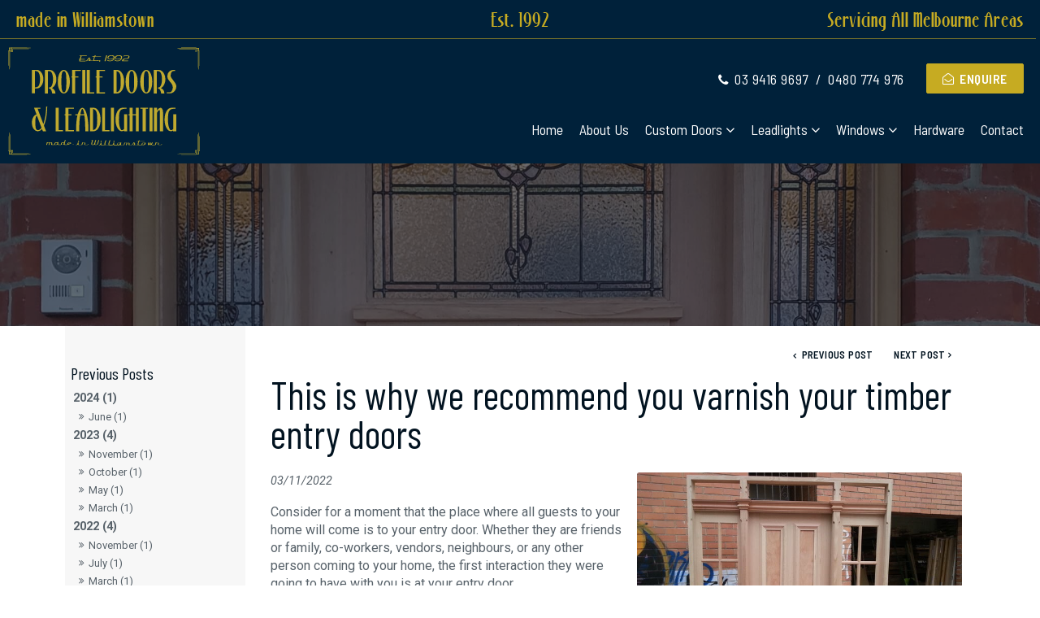

--- FILE ---
content_type: text/html;charset=UTF-8
request_url: https://www.profiledoors.com.au/blog/this-is-why-we-recommend-you-varnish-your-timber-entry-doors
body_size: 7829
content:
<!DOCTYPE html> <html lang="en"> <head> <meta charset="UTF-8"> <title>This is why we recommend you varnish your timber entry doors</title> <link href="//www.profiledoors.com.au/style.min.css?=3" rel="stylesheet"> <link rel="canonical" href="https://www.profiledoors.com.au/blog/this-is-why-we-recommend-you-varnish-your-timber-entry-doors"> <link rel="icon" type="image/ico" href="/favicon.png"> <link rel="apple-touch-icon" href="/favicon.png"> <meta name="msapplication-TileImage" content="/favicon.png"> <meta name="viewport" content="width=device-width, initial-scale=1, maximum-scale=1,user-scalable=no"> <meta name="keywords" content="Profile Doors, profile, doors, melbourne, architects, builders, onsite, craftsmen, design, manufacture, timber, joinery, doors, entry, units, leadlights, "/> <meta name="description" content="Varnish is the perfect material to use to stain your timber entry door. This article explains why this is the ideal choice for you. "/> <meta name="google-site-verification" content=""/> <meta property="og:image" content="https://www.profiledoors.com.au/thumbnaillarge/20130606_160758.jpg"/> <meta property="og:image:secure_url" content="https://www.profiledoors.com.au/thumbnaillarge/20130606_160758.jpg"/> <meta property="og:url" content="https://www.profiledoors.com.au/blog/this-is-why-we-recommend-you-varnish-your-timber-entry-doors"/> <meta property="og:title" content="This is why we recommend you varnish your timber entry doors"/> <meta property="og:description" content="Varnish is the perfect material to use to stain your timber entry door. This article explains why this is the ideal choice for you. "/> <meta property="og:image:width" content="256"/> <meta property="og:image:height" content="256"/> <meta name="twitter:card" content="summary"> <meta name="twitter:title" content="This is why we recommend you varnish your timber entry doors"> <meta name="twitter:description" content="Varnish is the perfect material to use to stain your timber entry door. This article explains why th"> <meta name="twitter:image" content="https://www.profiledoors.com.au/thumbnaillarge/20130606_160758.jpg"/> <link rel="apple-touch-icon" sizes="180x180" href="/apple-touch-icon.png"> <link rel="icon" type="image/png" sizes="32x32" href="/favicon-32x32.png"> <link rel="icon" type="image/png" sizes="16x16" href="/favicon-16x16.png"> <link rel="manifest" href="/site.webmanifest"> <meta name="msapplication-TileColor" content="#da532c"> <meta name="theme-color" content="#ffffff"> <link rel="preconnect" href="https://fonts.googleapis.com"> <link rel="preconnect" href="https://fonts.gstatic.com" crossorigin> <link href="https://fonts.googleapis.com/css2?family=Barlow+Condensed:ital,wght@0,300;0,400;0,600;1,300;1,400;1,600&family=Barlow+Semi+Condensed:ital,wght@0,400;0,500;0,600&family=Roboto:ital,wght@0,400;0,500;0,700;1,400;1,500;1,700&display=swap" rel="stylesheet">  <script async src="https://www.googletagmanager.com/gtag/js?id=G-KZFLLLD8J9"></script>   <script> window.dataLayer = window.dataLayer || []; function gtag(){dataLayer.push(arguments);} gtag('js', new Date()); gtag('config', 'G-KZFLLLD8J9'); </script>   <script async src="https://www.googletagmanager.com/gtag/js?id=UA-139715120-1"></script>   <script>
  window.dataLayer = window.dataLayer || [];
  function gtag(){dataLayer.push(arguments);}
  gtag('js', new Date());

  gtag('config', 'UA-139715120-1');
</script>  <meta property='og:type' content='article'/> <meta property="article:published_time" content="2022-11-02T23:03:00Z"/> <meta property="article:modified_time" content="2022-11-02T23:03:00Z"/> </head> <body class="blog "> <div class="outerWrap"> <section id="mobileMenu"> <nav role="menubar"> <li role="menuitem" id="link-mobile0" class=""> <a href="/"> <span>Home</span> </a> </li> <li role="menuitem" id="link-mobile2" class=""> <a href="/about_us"> <span>About Us</span> </a> </li> <li role="menuitem" id="link-mobile3" class="parent"> <span>Custom Doors</span> <ul> <div class="subContainer"> <li role="menuitem"> <a href="/custom-doors-melbourne"> <span>Custom Doors</span> </a> </li> <li role="menuitem"> <a href="/custom_made_doors"> <span>Custom Made Doors</span> </a> </li> <li role="menuitem"> <a href="/front_doors_melbourne"> <span>Front Doors Melbourne</span> </a> </li> <li role="menuitem"> <a href="/entry_doors_melbourne"> <span>Entry Doors Melbourne</span> </a> </li> <li role="menuitem"> <a href="/timber_doors_melbourne"> <span>Timber Doors Melbourne</span> </a> </li> <li role="menuitem"> <a href="/reproduction_doors_melbourne"> <span>Reproduction Doors Melbourne</span> </a> </li> <li role="menuitem"> <a href="/custom_made_doors_melbourne"> <span>Custom Made Doors Melbourne</span> </a> </li> <li role="menuitem"> <a href="/period_doors_melbourne"> <span>Period Doors Melbourne</span> </a> </li> </div> </ul> </li> <li role="menuitem" id="link-mobile9" class="parent"> <span>Leadlights</span> <ul> <div class="subContainer"> <li role="menuitem"> <a href="/leadlights-melbourne"> <span>Leadlights</span> </a> </li> <li role="menuitem"> <a href="/leadlight_doors_melbourne"> <span>Leadlight Doors Melbourne</span> </a> </li> <li role="menuitem"> <a href="/leadlight_repairs_melbourne"> <span>Leadlight Repairs Melbourne</span> </a> </li> </div> </ul> </li> <li role="menuitem" id="link-mobile10" class="parent"> <span>Windows</span> <ul> <div class="subContainer"> <li role="menuitem"> <a href="/windows"> <span>Windows</span> </a> </li> <li role="menuitem"> <a href="/timber_windows_melbourne"> <span>Timber Windows Melbourne</span> </a> </li> </div> </ul> </li> <li role="menuitem" id="link-mobile11" class=""> <a href="/hardware"> <span>Hardware</span> </a> </li> <li role="menuitem" id="link-mobile1" class=""> <a href="/contact"> <span>Contact</span> </a> </li> </nav> </section> <div class="siteTop"> <div id="navToggleWrap"> <div id="navToggle"></div> <a class="address" href="/contact#mapDiv"></a> <a class="facebook" href="#" target="_blank"></a> <a class="twitter" href="#" target="_blank"></a> <a class="instagram" href="#" target="_blank"></a> <a class="googlePlus" href="#" target="_blank"></a> <a class="pinterest" href="#" target="_blank"></a> <a class="linkedIn" href="#" target="_blank"></a> <a class="youTube" href="#" target="_blank"></a> <a class="blank" href="#"></a> <a class="phone" href="#"></a> <a class="email toContactPage" href="/contact"></a> <a class="enquiry enquire-trigger email" href="#enquire-dropdown"></a> <div class="accountsWrap"> </div></div> <div class="fixedTopWrap"> <div class="accountsTopBar"> <div class="container"> </div> </div> <section id="banner"> <div class="container"> <div class="topBar container"> <div class="madein">made in Williamstown</div> <div class="est">Est. 1992</div> <div class="serve">Servicing All Melbourne Areas</div> </div> <a class="logo" href="/"><img src="/files/logo.svg" alt="logo"></a> <div class="contact contactContainer mobile-hide"> <div class="phone">03 9416 9697 &nbsp;/&nbsp; 0480 774 976</div> <a class="button facebook iconOnly" href="" target="_blank"></a> <a class="button twitter iconOnly" href="" target="_blank"></a> <a class="button instagram iconOnly" href="" target="_blank"></a> <a class="button pinterest iconOnly" href="" target="_blank"></a> <a class="button linkedIn iconOnly" href="" target="_blank"></a> <a class="button youTube iconOnly" href="" target="_blank"></a> <a class="button enquire-trigger email -ctaBtn-" href="/contact">Enquire</a> </div></div> </section> <section id="menu"> <nav role="menubar"> <li id="link0" class=""> <a href="/"> Home</a> </li> <li id="link2" class=""> <a href="/about_us"> About Us</a> </li> <li id="link3" class="parent"> <a href="/custom-doors-melbourne"> Custom Doors</a> <ul> <div class="subContainer"> <li> <a href="/custom_made_doors">Custom Made Doors</a> </li> <li> <a href="/front_doors_melbourne">Front Doors Melbourne</a> </li> <li> <a href="/entry_doors_melbourne">Entry Doors Melbourne</a> </li> <li> <a href="/timber_doors_melbourne">Timber Doors Melbourne</a> </li> <li> <a href="/reproduction_doors_melbourne">Reproduction Doors Melbourne</a> </li> <li> <a href="/custom_made_doors_melbourne">Custom Made Doors Melbourne</a> </li> <li> <a href="/period_doors_melbourne">Period Doors Melbourne</a> </li> </div> </ul> </li> <li id="link9" class="parent"> <a href="/leadlights-melbourne"> Leadlights</a> <ul> <div class="subContainer"> <li> <a href="/leadlight_doors_melbourne">Leadlight Doors Melbourne</a> </li> <li> <a href="/leadlight_repairs_melbourne">Leadlight Repairs Melbourne</a> </li> </div> </ul> </li> <li id="link10" class="parent"> <a href="/windows"> Windows</a> <ul> <div class="subContainer"> <li> <a href="/timber_windows_melbourne">Timber Windows Melbourne</a> </li> </div> </ul> </li> <li id="link11" class=""> <a href="/hardware"> Hardware</a> </li> <li id="link1" class=""> <a href="/contact"> Contact</a> </li> </nav></section> </div> <section id="subBanner" class="subBannerBlog"> <div class="container"></div> </section> </div> <div class="siteBottom"> <div class="contentWrap contentPagesWrap"> <section class="categorySection"> <div class="container"> <div class="sidebar blogSide"> <ul class="blogArchive"> <li> <a href="/blog/archive/2024"> 2024 (1) </a> <ul> <li> <a href="/blog/archive/2024/6"> June (1) </a> </li> </ul> </li> <li> <a href="/blog/archive/2023"> 2023 (4) </a> <ul> <li> <a href="/blog/archive/2023/11"> November (1) </a> </li> <li> <a href="/blog/archive/2023/10"> October (1) </a> </li> <li> <a href="/blog/archive/2023/5"> May (1) </a> </li> <li> <a href="/blog/archive/2023/3"> March (1) </a> </li> </ul> </li> <li> <a href="/blog/archive/2022"> 2022 (4) </a> <ul> <li> <a href="/blog/archive/2022/11"> November (1) </a> </li> <li> <a href="/blog/archive/2022/7"> July (1) </a> </li> <li> <a href="/blog/archive/2022/3"> March (1) </a> </li> <li> <a href="/blog/archive/2022/1"> January (1) </a> </li> </ul> </li> <li> <a href="/blog/archive/2021"> 2021 (6) </a> <ul> <li> <a href="/blog/archive/2021/10"> October (1) </a> </li> <li> <a href="/blog/archive/2021/8"> August (1) </a> </li> <li> <a href="/blog/archive/2021/7"> July (1) </a> </li> <li> <a href="/blog/archive/2021/5"> May (1) </a> </li> <li> <a href="/blog/archive/2021/3"> March (1) </a> </li> <li> <a href="/blog/archive/2021/1"> January (1) </a> </li> </ul> </li> <li> <a href="/blog/archive/2020"> 2020 (6) </a> <ul> <li> <a href="/blog/archive/2020/11"> November (1) </a> </li> <li> <a href="/blog/archive/2020/10"> October (1) </a> </li> <li> <a href="/blog/archive/2020/9"> September (1) </a> </li> <li> <a href="/blog/archive/2020/8"> August (1) </a> </li> <li> <a href="/blog/archive/2020/6"> June (1) </a> </li> <li> <a href="/blog/archive/2020/2"> February (1) </a> </li> </ul> </li> <li> <a href="/blog/archive/2019"> 2019 (3) </a> <ul> <li> <a href="/blog/archive/2019/12"> December (1) </a> </li> <li> <a href="/blog/archive/2019/8"> August (1) </a> </li> <li> <a href="/blog/archive/2019/5"> May (1) </a> </li> </ul> </li> </ul><div class="blogMenu"> <ul class="categoryMenu"> <li> <a href="/blog/" aria-label="View All Posts">All</a> </li> </ul> </div></div> <div class="siteContent blogArticle"> <div class="blogNavigation"> <a class="button previous" href="/blog/differences-between-internal-and-external-doors-"><icon></icon> Previous Post</a> <a class="button next" href="/blog/the-process-of-creating-a-custom-door">Next Post <icon></icon></a> </div> <div class="socialShare"></div> <h1>This is why we recommend you varnish your timber entry doors</h1> <div class="blogArticleWrap"><div class="blogPostHero "> <img src="/thumbnaillarge/20130606_160758.jpg"/> </div> <div class="blogSubHead"><h2></h2></div> <div class="blogArticlePublish"> <div class="blogDate">03/11/2022</div> </div> <div class="blogArticleContent"> <p>Consider for a moment that the place where all guests to your home will come is to your entry door. Whether they are friends or family, co-workers, vendors, neighbours, or any other person coming to your home, the first interaction they were going to have with you is at your entry door.</p> <p>To give a great look, many have decided that a timber entry door would be the perfect choice for them. No doubt that these doors give a spectacular look that is very inviting and provides a classic feel. They are durable as well, but you want to ensure that you take the proper care to keep them looking their best. This is why this is why you want to varnish your timber entry doors.</p> <p>&nbsp;</p> <h2>Getting the Best Look</h2> <p>Generally, there are three things that a person can do to keep their doors looking their best. They can paint them, they can stain them, or they can varnish them. When you have a door that is fashioned out of inferior would, then paint is the best option. However, this is rarely the case when one is choosing timber for their doors.</p> <p>Stains require quality timber. The stain provides a great look, but it takes skill and a lot of patience to stain a door so that it has the look you desire. They look beautiful, but it can be costly to get the high-quality door you want.</p> <p>This is where varnish is the perfect option. Not only does it give your door an incredible look, but you can get that look at a price that is well within your budget.</p> <p>&nbsp;</p> <h2>What Varnish Does?</h2> <p>Varnish is a multipurpose choice. It shows off the grain of the door and provides a waterproof coating as well. This keeps the door protected from the elements, while also giving a great look no matter what the quality of the wood may be.</p> <p>There are two different types of varnishes, including natural and plastic. Both come at an affordable price, and both are easy to apply without needing a great deal of skill. You get the quality door you desire at a price that works and without painstaking labour.</p> <p>One of the best parts about the varnish is that it in doors whether as well as any other type of coating material you may try. Whether it is when, rain, snow, cold weather, heat, or any other type of elements, varnish can handle it.</p> <p>&nbsp;</p> <h2>The Perfect Do-It-Yourself Choice</h2> <p>If staining is not your thing, you can hire someone to do this work for you. However, it does not take a professional to get a great look and to apply the proper amount of varnish. This can be done by even the least handy people and is one of the reasons why it has become a popular choice for those in Australia.</p> <p>You will see that once you apply that initial coat that your timber entry door will look spectacular. You will love the beautiful look the varnish supplies and enjoy the maintenance-free protection that it provides. This will help to turn your home into a more inviting, welcoming look that is spectacular for all who come to visit your front door.</p></div> </div> <div class="blogArticleImages"> <div class="container"> </div> </div> <div class="blogCategoryWrap"> <a class="articleCategory" aria-label="View All Categories" href="/blog/">All</a> </div> </div> </div> </section> </div> </div> </div>  <script src="/resources/js/jquery3.6.4.min.js"></script>   <script src="/resources/js/jqueryMigrate.3.4.1.js"></script>   <script src="/resources/js/site.min.js?v=5"></script> <footer role="contentinfo"> <div id="footerBottom"> <div class="container"> <nav role="menubar"> <li id="link0b" class="" role="menuitem"> <a tabindex=0 href="/"> Home</a> </li> <li id="link1b" class="" role="menuitem"> <a tabindex=0 href="/about_us"> About Us</a> </li> <li id="link2b" class="parent" role="menuitem"> <a tabindex=0 href="/custom-doors-melbourne"> Custom Doors</a> </li> <li id="link5b" class="parent" role="menuitem"> <a tabindex=0 href="/leadlights-melbourne"> Leadlights</a> </li> <li id="link6b" class="parent" role="menuitem"> <a tabindex=0 href="/windows"> Windows</a> </li> <li id="link7b" class="" role="menuitem"> <a tabindex=0 href="/hardware"> Hardware</a> </li> <li id="link22b" class="" role="menuitem"> <a tabindex=0 href="/contact"> Contact</a> </li> </nav> <div class="footerRight"> <div class="copyright">&copy; Copyright Profile Doors Pty Ltd&nbsp;2026</div> <div class="havealook"> Website Design by <a href="https://www.havealook.com.au" rel="nofollow" aria-label="New tab to Havealook" target="_blank">Havealook</a></div> </div></div> </div> <a href="#" id="toTop" class="button iconOnly fontAwesome" aria-label="scroll to top of page" style="display: none;"></a> </footer>  <script>
    // MOBILEMENU LINKS
    $(function(){
        $('#navToggleWrap .address').attr('href', 'https://maps.app.goo.gl/yJsxepnZEaUf89YY7');
        $('#navToggleWrap .address').attr('target', '_blank');
        $('#navToggleWrap .facebook').attr('href', '');
        $('#navToggleWrap .twitter').attr('href', '');
        $('#navToggleWrap .instagram').attr('href', '');
        $('#navToggleWrap .pinterest').attr('href', '');
        $('#navToggleWrap .linkedIn').attr('href', '');
        $('#navToggleWrap .youTube').attr('href', '');
        $('#navToggleWrap .blank').attr('href', '#');
        $('#navToggleWrap .phone').attr('href', 'tel:03 9416 9697');
    });

  // quiery that adds classes to ".contentImgRow" if it has buttons for custom styling
    $(".photoSection .contentImgRow").each(function(){
      var butCount = $(this).children(".butFrame").length
      if(butCount > 0){
        $(this).addClass("button-section button-items-" + butCount);
        $(this).parents('.photoSection').addClass("buttonSection");
      }
    });

  
    // SLIDESHOW
    $(document).ready(function(){  
        $('.flicker-example').flicker({
            auto_flick: true,
            auto_flick_delay: 5,
            theme: 'light',
            // flick_animation: "transition-slide"
            flick_animation: "transition-fade"
        });
    });

    // SHRINK FUNCTION
    $(document).ready(function(){
        var shrinkHeader = 300;
        $(window).scroll(function() {
            var scroll = getCurrentScroll();
            if ( scroll >= shrinkHeader ) {
                $('body').addClass('scrollStart');
            } else {
                $('body').removeClass('scrollStart');
            }
        });
        function getCurrentScroll() {
            return window.pageYOffset || document.documentElement.scrollTop;
        }
    });



    //TABLE TO GRID - CELLS TO DIVS
if ($("table").hasClass("table-to-div")){

  $("table.table-to-div").each(function(i){

    //COUNT COLUMNS
    var columnCount = $(this).find('tr').first().children().length;
    var customClass = $(this).attr('class');

    //RUN FUNCTION IF 2-6 COLUMNS
    if (1 < columnCount && columnCount < 7) {
      // START REMOVING "EMPTY" TABLE CELLS "TD"
      $(this).find('*:not(img)').each(function(i){

      if ( $(this).html().trim() == '&nbsp;' || $(this).html().trim() === '' ) {
        $(this).addClass('removeTd');
      }
      });

      $(this).find('.removeTd:only-child').parent('td').addClass('removeTd');
      // END REMOVING "EMPTY" TABLE CELLS

      // SELECTING THE TABLE ROW
      $(this).children("tbody").children("tr").addClass("parent-row");
      // SELECTING THE TABLE CELL CONTENT
      $(this).find(".parent-row > td > *").parent().addClass('notEmpty');
      // CREATING CONTAING GRID
      $('<div class="grid ' + customClass + ' table-to-div' + i + '"/>').insertAfter(this);

      // CREATING GRID SIZES BASED OF THE FIRST THE ABOUNT OF TABLE CELLS IN THE FIRST ROW
      var column_no = $(this).find(".parent-row:first-child > td").length;      
      var desktop = "col-" + column_no;
      var tablet = " col-" + Math.floor(column_no / 2) + "-med";
      var grid_class = desktop + tablet + " col-1-small";

      // APPENDING CONTENT TO GRID
      $(this).find(".parent-row > td:not(.removeTd)").each(function(x){
        var tdHtml = $(this).html();
        $('<div class="item ' + grid_class + '">' + tdHtml + '</div>').appendTo('.table-to-div' + i);
      });
      // REMOVING ORIGINAL TABLE
      $(this).remove(); 
    };
});
}



   //dynamic backgrounds
    $( 'body:not([class*="shopH"]):not([class*="category"]):not([class*="blog"]):not([class*="myAccount"]) .siteBottom section' ).each(function() {

        if ($(this).find('.sidebar .item .overlayImg').children().length == 0){
            $(this).find('.sidebar:not(.blogSide)').hide();
        } else {
            if($(this).find('.contentImg').is("img")){
                var bg_url = $(this).find('.contentImg').attr('src').split('/').pop().split('-').shift().split('.').shift();
            } else {
                var bg_url = $(this).find('.contentImg').css('background-image').split('/').pop().split('-').shift().split('.').shift();
            }
            $(this).addClass(bg_url);

            if ( $( this ).is( '.M_full_img, .M_left_img, .M_left_imgC, .M_right_imgC, .M_right_img' ) ) {

                var bg_url_image =  $(this).find('a.overlayImg').attr('href'); 
                var bg_url_class = $(this).find('a.overlayImg').attr('href').split('large/').pop().split('.').shift();

                $(this).prepend('<div class="backgroundImage"></div>');
                $(this).find('.backgroundImage').css('background-image', 'url(' + bg_url_image + ')');
                $(this).addClass(bg_url_class);
                $(this).find('.sidebar:not(.blogSide)').hide();

                $(".photoSection").find(".overlayImg").attr("rel", "gallery" + 1);

                if ($(this).is('[class*="dark"]')) {
                        $(this).addClass("dark");
                } else if ($(this).is('[class*="light"]')){
                      $(this).addClass("light");
                }
            } else {
                $(this).removeClass(bg_url);
            }
        }
    });


//GALLERY IN CONTENT

$('.galleryTable').each(function(i) {
  //COUNT COLUMNS
  var columnCount = $(this).find('tr').first().children().length;
  var customClass = $(this).attr('class').split('moduleTable galleryTable').pop();
  
  //RUN FUNCTION IF 2-6 COLUMNS
  if (1 < columnCount && columnCount < 7) {
  
  //BUILD HTML OF GALLERY
  $('<div class="gallery' + i + ' contentImgRow grid customContentGallery ' + customClass + '"/>').insertBefore(this);
    
  $(this).find('img').each(function() {
    var imageLink = $(this).attr('src').replace(/\s/g,"%20");
    $('.gallery' + i).append('<div class="col-' + columnCount + ' col-2-med col-2-small"><a class="overlayImg" rel="gallery' + i + '" href="' + imageLink + '"> <div class="contentImg image" style="background:url(' + imageLink + ')"></div> </a></div>'); 
    
  });
    
  $(this).remove();
  
  //ACTIVATE FANCYBOX  
  $(".overlayImg").fancybox({
        helpers : {
            thumbs : {
                width : 50,
                height : 50
            }
        }
    });
    
  }
});



$(document).ready(function(){
  $('a[href*=#]:not([href=#])').click(function() {
    if (location.pathname.replace(/^\//,'') == this.pathname.replace(/^\//,'') && location.hostname == this.hostname) {
      var target = $(this.hash);
      target = target.length ? target : $('[name=' + this.hash.slice(1) +']');
      if (target.length) {
        $('html,body').animate({
          scrollTop: target.offset().top
        }, 1000);
        return false;
      }
    }
  });
});
</script>   <script src="/js/blog.js"></script>   <script>
  if($('.blogWidget').length){
      $(".blogWidget").blog();
  }
</script>  <script src="https://www.google.com/recaptcha/api.js?onload=onloadCallback&render=explicit" async defer></script>   <script>
	    function recaptchaCallBack(form) {
	    	form.submit();
	    }
	
	    var onloadCallback = function () {
	        // Instanstiate in reverse
	        var recaptchas = $($('div[class=g-recaptcha]').get().reverse());
	        recaptchas.each(function () {
	            var form = $(this).closest("form");
	            var id = grecaptcha.render($(this)[0], {
	                sitekey: "6LdayCkUAAAAAD4_APmcjSdSfORfntlx2z0gS9Si",
	                size: "invisible",
	                callback: function (token) {
	                	
	                	if(form.attr("id") == "payment-form"){
	                		createPayment()
	                	} else {
	                    	recaptchaCallBack(form);
	                	}
	                }
	            });
	
	            // Set the widget id on the form
	            form.attr("widget-id", id);
	            
	            if(form.attr("id") == "payment-form"){
	            	createPayment()
	            }
	        })
	    }
	</script>   <script type="text/javascript">
    $(document).ready(function () {
        $(".fancyboxIframe").fancybox({
            maxWidth: 900,
            maxHeight: 600,
            padding: 0,
            margin: 15,
            fitToView: false,
            width: '100%',
            height: '100%',
            autoSize: true,
            closeClick: false,
            openEffect: 'none',
            closeEffect: 'none',
            afterClose: function () {
                if (parent.reload) {
                    parent.location.reload(true);
                }
            },
            iframe: {
                scrolling: 'auto',
                preload: true
            }
        });
    });
</script>   <script>
		// Start the social sharing plugin
		$(".socialShare").jsSocials({ shares: [] })
	</script>  </body> </html>

--- FILE ---
content_type: text/css
request_url: https://www.profiledoors.com.au/style.min.css?=3
body_size: 17962
content:
:root, .light {    --primaryDark: #00213A;  --primary: #71818E;  --primaryLight: #F5F5F5;  --cta: #C6AB22;  --bgColor: #fff;  --fontColor: #58626A;  --headingColor: #021320;  --opacityColor: 10,12,20;  --overlayRGB: 255,255,255;    --transition: all 0.3s ease;  --borderRadius: .2em;  --inputPadding: .7em;  --gridSpacing: 1.2rem;  --containerWidth: 1200px;  --bodyFont: "Roboto", BlinkMacSystemFont, "-apple-system", "Segoe UI", Roboto, Helvetica, Arial, sans-serif;  --headingFont: "Barlow Condensed", BlinkMacSystemFont, "-apple-system", "Segoe UI", Roboto, Helvetica, Arial, sans-serif;  --semi:"Barlow Semi Condensed", BlinkMacSystemFont, "-apple-system", "Segoe UI", Roboto, Helvetica, Arial, sans-serif;  --stony: "StonyIslandNF","Barlow Condensed",Helvetica, Arial, sans-serif;  --headingWeight: 400;  --buttonBorderWidth: 1px;  --buttonBorderRadius:2px;    --footerColor: #ffffff;  --footerBG: #00213A;      --formColor: var(--fontColor);  --formBG: var(--white);  --inputColor: var(--black);  --inputBG: var(--white);    --cardBG: #fff;  --cardTextColor: var(--fontColor);  --cardBorder: 0px solid rgba(var(--opacityColor), 0.1);  --cardShadow: 0 10px 10px -5px var(--opacity20);  --cardBGHover: #fff;  --cardShadowHover: 0 10px 20px -5px var(--opacity40);  --cardTransformHover: translatey(-.4em);  --cardHeadingFont: inherit;  --cardHeadingWeight: var(--headingWeight);  --cardHeadingColor: var(--headingColor);    --opacity100: rgba(var(--opacityColor), 1);  --opacity90: rgba(var(--opacityColor), .9);  --opacity80: rgba(var(--opacityColor), .8);  --opacity70: rgba(var(--opacityColor), .7);  --opacity60: rgba(var(--opacityColor), .6);  --opacity50: rgba(var(--opacityColor), .5);  --opacity40: rgba(var(--opacityColor), .4);  --opacity30: rgba(var(--opacityColor), .3);  --opacity20: rgba(var(--opacityColor), .2);  --opacity10: rgba(var(--opacityColor), .1);  --opacity05: rgba(var(--opacityColor), .05);  --opacity03: rgba(var(--opacityColor), .03);  --opacity00: rgba(var(--opacityColor), .00);  --error: #CF000F;  --warning: orange;  --success: #26A65B;  --white: #fff;  --black: #000;}.dark {    --bgColor: #00213A;  --fontColor: #fff;  --headingColor: #fff;  --opacityColor: 255,255,255;  --overlayRGB: 10,12,20;      --formColor: var(--white);  --formBG: rgba(0,0,0,.1);  --inputColor: var(--white);  --inputBG: rgba(255,255,255,.1);}html{font-family:sans-serif;-ms-text-size-adjust:100%;-webkit-text-size-adjust:100%; box-sizing: border-box;}*,*:before,*:after{box-sizing:border-box;}body{margin:0}article,aside,details,figcaption,figure,footer,header,hgroup,main,menu,nav,section,summary{display:block}audio,canvas,progress,video{display:inline-block;vertical-align:baseline}audio:not([controls]){display:none;height:0}[hidden],template{display:none}a{background-color:transparent}a:active,a:hover{outline:0}abbr[title]{border-bottom:1px dotted}b,strong{font-weight:700}dfn{font-style:italic}h1{font-size:2em;margin:.67em 0}mark{background:#ff0;color:black}small{font-size:80%}sub,sup{font-size:75%;line-height:0;position:relative;vertical-align:baseline}sup{top:-.5em}sub{bottom:-.25em}img{border:0}svg:not(:root){overflow:hidden}figure{margin:1em 40px}hr{box-sizing:content-box;height:0}pre{overflow:auto}code,kbd,pre,samp{font-family:monospace,monospace;font-size:1em}button,input,optgroup,select,textarea{color:inherit;font:inherit;margin:0}button{overflow:visible}button,select{text-transform:none}button,html input[type=button],input[type=reset],input[type=submit]{-webkit-appearance:button;cursor:pointer}button[disabled],html input[disabled]{cursor:default}button::-moz-focus-inner,input::-moz-focus-inner{border:0;padding:0}input{line-height:normal}input[type=checkbox],input[type=radio]{box-sizing:border-box;padding:0}input[type=number]::-webkit-inner-spin-button,input[type=number]::-webkit-outer-spin-button{height:auto}input[type=search]{-webkit-appearance:textfield;box-sizing:content-box}input[type=search]::-webkit-search-cancel-button,input[type=search]::-webkit-search-decoration{-webkit-appearance:none}fieldset{border:1px solid silver;margin:0 2px;padding:.35em .625em .75em}legend{border:0;padding:0}textarea{overflow:auto}optgroup{font-weight:700}table{border-collapse:collapse;border-spacing:0}td,th{padding:0}input::-webkit-outer-spin-button,input::-webkit-inner-spin-button {    -webkit-appearance: none;    margin: 0; }input[type='number'] {    -moz-appearance:textfield;}.blogArticle {  background: none;  width: 100%;  padding: 1em;  margin: 0.5em 0;  display: block;}.blogArticle h1, .blogArticle h2 {  margin: 0;  padding: 0;  line-height: 1em;}.blogArticle h1 {  margin: 0 0 0.5em;}.blogArticle .blogArticleWrap {  font-size: 1em;  line-height: 1.4em;}.blogArticle .blogArticleWrap p {  padding: 0;}.blogArticle .blogArticleWrap .blogPostHero {  float: right;  margin: 0em 0em 1em 1em;  width: 100%;  max-width: 400px;}.blogArticle .blogArticleWrap .blogPostHero.noImage {  display: none;}.blogArticle .blogSubHead {  margin: 0 0 0.5em 0;  font-size: 0.9em;}.blogArticle .blogArticlePublish {  font-style: italic;  font-size: 0.9em;  margin: 0 0 1em 0;}.blogArticle .blogNavigation {  display: -ms-flexbox;  display: flex;  -ms-flex-pack: end;      justify-content: flex-end;  margin-bottom: 1em;  font-size: 0.8em;}.blogArticle .blogNavigation a {  padding: 0.4em 1em;  border: none;}.blogArticle .blogNavigation a:before {  font-family: fontAwesome;  font-size: 0.8em;}.blogArticle .blogNavigation a.next:before {  content: "\f105";  float: right;  margin-left: 0.3em;}.blogArticle .blogNavigation a.previous:before {  content: "\f104";  margin-right: 0.3em;}.blogArticle .blogArticleImages {  margin: 1em 0;}.blogArticle .blogArticleImages .container {  display: -ms-flexbox;  display: flex;  -ms-flex-pack: justify;      justify-content: space-between;  -ms-flex-wrap: wrap;      flex-wrap: wrap;  width: 100%;  padding: 0;}.blogArticle .blogArticleImages .container div {  width: 24%;}.blogArticle .blogArticleImages .container div img {  width: 100%;}.blogArticle .blogCategoryWrap {  display: -ms-flexbox;  display: flex;  -ms-flex-pack: start;      justify-content: flex-start;  -ms-flex-wrap: wrap;      flex-wrap: wrap;  -ms-flex-align: center;      align-items: center;  margin: 1em 0 0;  font-size: 0.8em;}.blogArticle .blogCategoryWrap:before {  content: "Categories:";  margin: 0 0.5em 0 0;}.blogArticle .blogCategoryWrap .articleCategory {  display: inline-block;  padding: 0.05em 0.5em;  margin: 0 0.1em;  color: var(--primaryDark);  font-style: italic;  border-radius: 0.2em;  transition: var(--transition);}.blogArticle .blogCategoryWrap .articleCategory:hover {  color: var(--cta);  text-decoration: none;}.socialShare {  display: none;}@media all and (max-width: 700px) {  .blogNavigation {    text-align: center;  }  .blogArticle .blogArticleWrap .blogPostHero {    float: none;    max-width: none;    margin: 1em 0;  }  .blogArticle .blogArticleImages .container div {    width: 49%;  }  .categorySection .container {    -ms-flex-direction: column-reverse;        flex-direction: column-reverse;  }}.blogPost {  width: 100%;  margin: 0 0 var(--gridSpacing);  display: -ms-flexbox;  display: flex;  -ms-flex-wrap: wrap;      flex-wrap: wrap;  transition: var(--transition);  color: var(--cardTextColor);  background: var(--cardBG);  border: var(--cardBorder);  box-shadow: var(--cardShadow);  cursor: pointer;}.blogPost .blogPostHero {  width: 200px;}.blogPost .blogPostHero .image {  background-size: cover !important;  background-position: center center !important;  background-repeat: no-repeat !important;  display: block;  width: 100%;  height: 100%;}.blogPost .blogPostHero .image.noImage {  background: var(--opacity10);  display: -ms-flexbox;  display: flex;  -ms-flex-pack: center;      justify-content: center;  -ms-flex-align: center;      align-items: center;  -ms-flex-wrap: wrap;      flex-wrap: wrap;}.blogPost .blogPostHero .image.noImage:before {  content: "\f03e";  font-family: fontAwesome;  font-size: 5em;  display: block;  margin: 0 auto;  width: 100%;  text-align: center;  line-height: 1em;  color: var(--opacity10);}.blogPost .blogPostHero .image.noImage:after {  content: "";  color: var(--opacity10);  line-height: 1em;  margin: -50px auto 0;}.blogPost:hover {  box-shadow: var(--cardShadowHover);  transform: var(--cardTransformHover);  background: var(--cardBGHover);  color: var(--cardTextColor);}.blogPost:hover .blogPostDetails {  cursor: pointer;}.blogPost:hover .blogPostDetails a.blogBtn {  transition: var(--transition);  color: var(--white);  border-color: var(--cta);  background: var(--cta);}.blogPost .blogPostDetails {  width: 70%;  width: calc(100% - 200px);  padding: 1em;  transition: var(--transition);}.blogPost .blogPostDetails .blogTitle {  font-size: 1.3em;  line-height: 1em;  padding: 0;  margin: 0;  color: var(--cardHeadingColor);  font-family: var(--cardHeadingFont);  font-weight: var(--cardHeadingWeight);}.blogPost .blogPostDetails .blogPublsihInfo {  display: -ms-flexbox;  display: flex;  -ms-flex-wrap: wrap;      flex-wrap: wrap;  line-height: 1em;  padding: 0.5em 0 1em;}.blogPost .blogPostDetails .blogPostAuthor, .blogPost .blogPostDetails .blogPostDate {  font-style: italic;  color: inherit;  font-size: 0.8em;  padding: 0;  margin-left: 0.3em;}.blogPost .blogPostDetails .blogPostText {  line-height: 1.4em;  padding: 0.4em 0;}.blogPost .blogPostDetails a.blogBtn {  display: inline-block;  text-decoration: none;}.blogPost .blogPostDetails a.blogBtn button {  transition: none;  display: inline-block;  background: none;  border: none;  padding: 0;  color: inherit;}@media all and (max-width: 700px) {  .blogPost .blogPostHero {    width: 100%;    max-width: none;    max-height: none;    min-height: 15em;    margin: 0 0 1em;  }  .blogPost .blogPostDetails {    width: 100%;  }}.blog-widget {  width: 100%;  max-width: none;  display: -ms-flexbox;  display: flex;  -ms-flex-pack: justify;      justify-content: space-between;  -ms-flex-wrap: wrap;      flex-wrap: wrap;}.blog-widget .blog-widget-heading {  width: 100%;  font-size: 1.5em;  font-family: var(--headingFont);  font-weight: var(--headingWeight);  color: var(--headingColor);  margin-bottom: 1em;}.blog-widget .blog-widget-article {  display: -ms-flexbox;  display: flex;  -ms-flex-direction: column;      flex-direction: column;  -ms-flex-pack: justify;      justify-content: space-between;  -ms-flex-wrap: wrap;      flex-wrap: wrap;  transition: var(--transition);  color: var(--cardTextColor);  background: var(--cardBG);  border: var(--cardBorder);  box-shadow: var(--cardShadow);  cursor: pointer;}.blog-widget .blog-widget-article:nth-last-child(1) {  border-bottom: none;}.blog-widget .blog-widget-article .blog-widget-article-img {  width: 100%;}.blog-widget .blog-widget-article .blog-widget-article-img .blog-widget-article-imgFrame {  width: 100%;  height: 0;  padding-bottom: 60%;  background-size: cover !important;  background-position: center center !important;  background-repeat: no-repeat !important;  position: relative;  overflow: hidden;}.blog-widget .blog-widget-article .blog-widget-article-img.noImage {  display: none;}.blog-widget .blog-widget-article:hover {  box-shadow: var(--cardShadowHover);  transform: var(--cardTransformHover);  background: var(--cardBGHover);  color: var(--cardTextColor);}.blog-widget .blog-widget-article:hover .blog-widget-article-content-button {  background: var(--cta);  border-color: var(--cta);  color: var(--white);}.blog-widget .blog-widget-article .blog-widget-article-preview {  width: 100%;  padding: 1em 0.5em 5em;  position: relative;  display: -ms-flexbox;  display: flex;  -ms-flex-direction: column;      flex-direction: column;  -ms-flex-pack: start;      justify-content: flex-start;  -ms-flex-positive: 1;      flex-grow: 1;}.blog-widget .blog-widget-article .blog-widget-article-preview .blog-widget-article-preview-title {  line-height: 1em;  padding: 0.5em 0;  color: var(--cardHeadingColor);  font-family: var(--cardHeadingFont);  font-weight: var(--cardHeadingWeight);}.blog-widget .blog-widget-article .blog-widget-article-preview .blog-widget-article-content-subheading {  font-weight: bold;  line-height: 1.2em;  margin: 0.5em 0;}.blog-widget .blog-widget-article .blog-widget-article-preview .blog-widget-article-author {  font-size: 0.8em;  margin-bottom: 0.3em;  font-style: italic;  line-height: 1em;}.blog-widget .blog-widget-article .blog-widget-article-preview .blog-widget-article-date {  width: 100%;  display: -ms-flexbox;  display: flex;  -ms-flex-pack: start;      justify-content: flex-start;  font-size: 0.8em;  line-height: 1em;  font-style: italic;}.blog-widget .blog-widget-article .blog-widget-article-preview .blog-widget-article-date .blog-widget-article-date-date {  margin-right: 0.2em;}.blog-widget .blog-widget-article .blog-widget-article-preview .blog-widget-article-content-text {  padding: 0.6em 0;  line-height: 1.3em;}.blog-widget .blog-widget-article .blog-widget-article-preview .blog-widget-article-content-button {  display: block;  width: 100%;  max-width: 10em;  position: absolute;  bottom: 1em;  left: 1em;  right: 1em;  margin: auto;}.blogArchive {  margin: 1em auto 2em;  padding: 0;}.blogArchive:before {  font-family: var(--headingFont);  content: "Previous Posts";  display: block;  font-size: 1.4em;  color: var(--headingColor);  margin: 0 0 10px;  font-weight: var(--headingWeight);}.blogMenu .categoryMenu {  margin: 1em auto 2em;  padding: 0;}.blogMenu .categoryMenu:before {  font-family: var(--headingFont);  content: "Categories";  display: block;  font-size: 1.4em;  color: var(--headingColor);  margin: 0 0 10px;  font-weight: var(--headingWeight);}html {  overflow-y: scroll;  -webkit-font-smoothing: antialiased;}body {  background: var(--bgColor);  font: 16px/1.5em var(--bodyFont);  color: var(--fontColor);}a {  color: var(--headingColor);}a:hover {  color: var(--cta);}p {  margin: 1em 0;}icon {  font-family: fontawesome;}h1, h2, h3, h4, h5, h6 {  font-weight: var(--headingWeight);  font-family: var(--headingFont);  line-height: 1.2em;  color: var(--headingColor);}h1, h2 {  font-size: 3em;  margin: .3em 0;  line-height: 1em;}h2.style-two {  font-size: 2.5em;  margin: .3em 0;   line-height: 1.05em;}h3, h1 + h2 {  font-size: 1.6em;  margin: .5em 0;}h3.style-two {  font-size: 1em;  font-family: var(--semi);  text-transform: uppercase;  color: var(--cta);  letter-spacing: .03em;  font-weight: 600;  margin-bottom: -.2em;  padding-left: 2px;}h4 {  font-size: 1.1em;  margin: .3em 0;}h5 {  font-size: 1.1em;  margin: .2em 0;}h6 {  font-size: 1em;  margin: 1em 0;}.paraBtn a{  margin-bottom: 0.2em;}.paraBtn {  margin: 1.5em 0;}section {  width: 100%;}.container {  max-width: var(--containerWidth);  width: 100%;  margin: auto;  position: relative;}.textSection .siteContent, .categorySection .siteContent, .viewCart .siteContent, section:has(.buttonSection:only-child) .buttonSection .siteContent {  padding: 4em 0;}.textSection .siteContent img, .categorySection .siteContent img, .viewCart .siteContent img {  height: auto !important;  max-width: 100%;}.contentWrap section:last-of-type > div:last-of-type .siteContent {  padding-bottom: 4em;}.textSection + .photoSection .siteContent {  padding-bottom:4em;}section:not([class*="M_"]) + section:not([class*="M_"]) .textSection .siteContent {  padding-top: 0;}section:has(.buttonSection) .textSection .siteContent {  padding-bottom: 1em;}section:has(.buttonSection) .textSection .siteContent:empty {  padding-bottom: 0;}*[data-token=""], *[data-token*="$"],a[href=""], a[href*="$"], a[href="tel:"] {  display: none;}.siteBottom .container {  display: -ms-flexbox;  display: flex;  -ms-flex-pack: justify;  justify-content: space-between;  -ms-flex-align: stretch;  align-items: stretch;  padding: 0 40px;}.siteContent, .searchContent {  width: 100%;  -ms-flex: 1 1 auto;}.desktop-hide, a.desktop-hide {  display: none !important;}.sidebar {  width: 280px;  padding: 2em 0.5em 15px;  margin: 0px 15px 0 0;  line-height: 1.5em;  background: var(--opacity03);}.sidebar .item, #outerSidebar .item {  width: 100%;  margin-top: 15px;}.sidebar .item .caption, #outerSidebar .item .caption {  font-size: .9em;}#outerSidebar {  display: none;}#cartContent .sidebar {  display: none;}.siteBottom.activeOuterSidebar {  width: 100%;  max-width: var(--containerWidth);  margin: auto;  display: flex;  justify-content: space-between;}.activeOuterSidebar .sidebar {  display: none;}.activeOuterSidebar #outerSidebar {  width: 250px;  flex-shrink: 0;  background: var(--opacity03);  display: inline-block;}.activeOuterSidebar .contentWrap {  width: 100%;  -ms-flex:0 1 auto;}@media (max-width:900px) {  .activeOuterSidebar #outerSidebar {    width: 200px;  }}@media (max-width:700px) {  .siteBottom.activeOuterSidebar {    flex-direction: column;  }  .activeOuterSidebar #outerSidebar {    width: 100%;    order:2;  }}.sidebar h2,.blogSide .blogArchive::before,.blogMenu .categoryMenu::before {  font-size: 1.4em;  font-family: var(--headingFont);  font-weight: var(--headingWeight);  color: var(--headingColor);  display: block;  margin-bottom: .5em;}.sidebar {  font-size: .9em;}.sidebar ul {  padding: 0;  margin: 1.5em 0 1em;  line-height: 1.2em;}.sidebar ul li {  width: 100%;  list-style: none;  padding: 0;  margin: 0;}.sidebar ul li a {  display: block;  width: 100%;  padding: 3px;  margin: 1px 0;  text-decoration: none;  color: var(--fontColor);  transition: var(--transition);}.sidebar ul li a:hover {  opacity: .6;}.sidebar ul li.current > a {  color: var(--primary);}.sidebar ul li > a:hover {  opacity: .6;}.sidebar ul li ul {  padding: 0;  margin: 0;  font-size: .9em;}.sidebar ul li ul li {  margin: 0;  padding: 0;  cursor: pointer;  display: block;}.sidebar ul li ul li ul {  margin-bottom: 5px;}.sidebar ul > li > a {  font-weight: bold;}.sidebar ul > li > ul > li > a {  padding-left: 10px;  font-weight: normal;}.sidebar ul > li > ul > li > a:before {  content: '\f101';  float: left;  font-family: 'fontAwesome';  font-size: 0.9em;  margin-right: 5px;}.sidebar ul > li > ul > li > ul > li > a {  padding-left: 20px;  font-size: 0.9em;}.sidebar ul > li > ul > li > ul > li > a:before {  content: '\f105';  float: left;  font-family: 'fontAwesome';  font-size: 0.9em;  margin-right: 5px;}.contact a:before, .contact div:before, .contact p:before {  font-family: fontAwesome;  display: inline-block;  position: relative;  margin-right: .5em;  color: inherit;  speak: none;  font-style: normal;  font-weight: normal;  font-variant: normal;  text-transform: none;  line-height: 1;    -webkit-font-smoothing: antialiased;  -moz-osx-font-smoothing: grayscale;  font-size: .9em;}.phone:before {  content: "\f098";    content: "\f095";  }.mobile:before {  content: "\f10b";  }.email:before {  content: "\f2b6";    content: "\f199";    content: "\f003";    content: "\f0e0";      content: "\f2b7";    transform: translateY(-1px);}.fax:before {  content: "\f1ac";  }.address:before {  content: "\f278";    content: "\f279";    content: "\f124";    content: "\f041";  }.facebook:before {  content: "\f082";    content: "\f09a";  }.instagram:before {  content: "\f16d";  }.twitter:before {  content: "\f081";    content: "\f099";    content: '';  background: url('/files/X_icon.png') center center no-repeat;  width: 14px;  height: 14px;  background-size: contain;  transform: translateY(1px);  transition: var(--transition);}.iconOnly.twitter:not(:hover):before {  filter: brightness(0) grayscale(100%);  transition: var(--transition);}.dark .iconOnly.twitter:not(:hover):before,#banner .iconOnly.twitter:not(:hover):before,#navToggleWrap a.twitter:before{  filter: brightness(0) grayscale(100%) invert(1);  transition: var(--transition);}.plane:before {  content: "\f1d9";    content: "\f1d8";  }.googlePlus:before {  content: "\f0d4";    content: "\f0d5";  }.pinterest:before {  content: "\f0d3";    content: "\f0d2";  }.linkedIn:before {  content: "\f08c";    content: "\f0e1";  }.youTube:before {  content: "\f16a";    content: "\f166";    content: "\f167";  }.flickr:before {  content: "\f16e";  }hr {  border: 0;  height: 1px;  color: rgba(var(--opacityColor),.1);  background-color: rgba(var(--opacityColor),.1);  width: 100%;  margin: 1em 0;}#menu {  position: relative;  z-index: 100;  font-family: var(--semi);}#menu nav {  max-width: var(--containerWidth);  width: 100%;  margin: auto;  display: -ms-flexbox;  display: flex;  -ms-flex-pack: justify;  justify-content: space-between;  -ms-flex-wrap: wrap;  flex-wrap: wrap;  padding: 0 10px;}#menu nav li {  list-style: none;  float: left;  display: inline-block;  margin: 0;}#menu nav li a {  display: inline-block;  text-decoration: none;  width: 100%;  padding: 10px;  color: inherit;  font-size: 1.1em;    font-weight: 400;  border-bottom: 1px solid transparent;}#menu nav li a:hover, #menu nav .parent:hover > a {  color: var(--cta);  border-bottom: 1px solid var(--cta);}#menu nav .current > a {  color: var(--primary);  border-bottom: 1px solid var(--primary);}#menu nav .parent > a:after {  font-family: FontAwesome;  margin-left: 4px;  content: "\f107";  line-height: 1em;}#mobileMenu, #navToggleWrap {  display: none;}#menu nav ul {  position: absolute;  width: 210px;  margin: 0;  padding: 0;  display: none;  font-size: .9em;}#menu nav ul li {  width: 100%;  display: inline-block;}#menu nav ul li a {  padding: 8px 0px;  line-height: 1.1em;}#menu .subContainer {  background: var(--primaryDark);  margin-top: 0px;  position: relative;  display: inline-block;  padding: 10px 15px;  width: 100%;}.item {  display:block;}.item .overlayImg,a.overlayImg {  position: relative;  display: block;  width: 100%;  height: 0;  padding-bottom: 100%;  overflow: hidden;  border-radius: 3px;}.overlayImg .contentImg {  position: absolute;  top: 0;  left: 0;  width: 100%;  height: 100%;  background-repeat: no-repeat !important;  background-size: cover !important;  background-position: center center !important;  image-rendering: auto;}.overlayImg img.contentImg {  object-fit: cover;}.contentImgRow .caption {  font-size: .9em;  margin-top: 5px;}.contentImgRow .caption:empty {  display: none;}.enquiryForm {  width: 100%;  padding: 0;  margin: 1.3em auto;  line-height: 1.4em;  display: -ms-flexbox;  display: flex;  -ms-flex-pack: justify;  justify-content: space-between;  -ms-flex-wrap: wrap;  flex-wrap: wrap;  color: var(--inputColor);}.enquiryForm.enqEmbed {  color: var(--formColor);  background: var(--formBG);  max-width: none;  padding: 20px 25px 35px;    border:solid 1px var(--opacity20);  border-radius: 3px;}.enquiryForm .enqHeader {  font-size: 1.8em;  font-family: var(--headingFont);  font-weight: var(--headingWeight);  padding: 1em 0.5em 1.5em;  text-align: center;  width: 100%;  color: var(--cta);}.enquiryForm .itemEnqDetails {  width: 100%;}.enquiryForm .enqRow {  width: 100%;  overflow: hidden;  padding: .3em .5em;  display: -ms-flexbox;  display: flex;  -ms-flex-pack: justify;  justify-content: space-between;  -ms-flex-align: center;  align-items: center;  flex-wrap: wrap;}.enquiryForm .enqRow.textarea {  -ms-flex-align: start;  align-items: flex-start;}.enquiryForm .enqRow.half {  width: 50%;  display: inline-block;}.enquiryForm .enqLeft {  padding: 0 5px;  width: 100%;}.enquiryForm .enqRight {  width: 100%;}.enquiryForm .enqRow.half .enqLeft,.enquiryForm .enqRow.half .enqRight {  width: 100%;}.enquiryForm .button {  width: 100%;  -webkit-appearance: none;}.enquiryForm textarea {  height: 80px;}.enquiryForm input[type="radio"] {  width: 15px;  -webkit-appearance: radio;  margin: 0;  padding: 0;}.enquiryForm input[type="checkbox"] {  -webkit-appearance: checkbox;  width: 15px;  margin: 0;  padding: 0;}.enquiryForm input[type="date"] {  font-family: inherit;}.enquiryForm input[type="time"] {  font-family: inherit;}.enquiryForm input[type="submit"] {  margin-bottom: 10px;  cursor: pointer;}.enquiryForm select {  width: 100%;}.enquiryForm .checkbox .enqRight {  display: -ms-flexbox;  display: flex;  -ms-flex-align: center;  align-items: center;}.enquiryForm .checkbox .enqRight input[type=checkbox] {  visibility: hidden;  display: none;}.enquiryForm .checkbox .enqRight input[type=checkbox]:checked + label icon {  border-color: var(--cta);}.enquiryForm .checkbox .enqRight input[type=checkbox]:checked + label icon:after {  opacity: 1;}.enquiryForm .checkbox .enqRight input[type=checkbox]:hover + label icon:after {  opacity: .6;}.enquiryForm .checkbox .enqRight label {  display: -ms-flexbox;  display: flex;  -ms-flex-align: center;  align-items: center;  cursor: pointer;}.enquiryForm .checkbox .enqRight label icon {  display: inline-block;  cursor: pointer;  position: relative;  width: 18px;  height: 18px;  top: 0;  left: 0;  border-radius: var(--borderRadius);  border: 1px solid rgba(var(--opacityColor),.2);  background: var(--inputBG);  transition: all 0.3s ease;  margin-right: .5em;}.enquiryForm .checkbox .enqRight label icon:after {  opacity: 0;  transition: var(--transition);  content: '';  position: absolute;  width: 10px;  height: 6px;  background: transparent;  top: 4px;  left: 3px;  border: 3px solid var(--cta);  border-top: none;  border-right: none;  transform: rotate(-45deg);}.enquiryForm .checkbox .enqRight label:hover icon {  opacity: .6;}.enquiryForm .checkbox .enqRight label:hover icon:after {  opacity: .6;}.enquiryForm .radioWrap {  -ms-flex-align: start;  align-items: flex-start;}.enquiryForm .radioWrap .enqRight {  display: -ms-flexbox;  display: flex;  -ms-flex-align: center;  align-items: center;  -ms-flex-wrap: wrap;  flex-wrap: wrap;}.enquiryForm .radioWrap .enqRight .radioBtn {  width: 100%;  display: -ms-flexbox;  display: flex;  -ms-flex-align: center;  align-items: center;  margin: .2em 0;}.enquiryForm .radioWrap .enqRight .radioBtn input[type=radio] {  visibility: hidden;  display: none;}.enquiryForm .radioWrap .enqRight .radioBtn input[type=radio]:checked + label icon {  border-color: var(--cta);}.enquiryForm .radioWrap .enqRight .radioBtn input[type=radio]:checked + label icon:after {  opacity: 1;}.enquiryForm .radioWrap .enqRight .radioBtn input[type=radio]:hover + label icon:after {  opacity: .6;}.enquiryForm .radioWrap .enqRight .radioBtn label {  display: -ms-flexbox;  display: flex;  -ms-flex-align: center;  align-items: center;  cursor: pointer;}.enquiryForm .radioWrap .enqRight .radioBtn label icon {  display: inline-block;  cursor: pointer;  position: relative;  width: 18px;  height: 18px;  border-radius: 50%;  top: 0;  left: 0;  border: 1px solid rgba(var(--opacityColor),.2);  background: var(--inputBG);  transition: var(--transition);  margin-right: .5em;}.enquiryForm .radioWrap .enqRight .radioBtn label icon:after {  opacity: 0;  transition: var(--transition);  content: '';  position: absolute;  width: 8px;  height: 8px;  background: var(--cta);  border-radius: 50%;  top: 4px;  left: 4px;}.enquiryForm .radioWrap .enqRight .radioBtn label:hover icon {  opacity: .6;}.enquiryForm .radioWrap .enqRight .radioBtn label:hover icon:after {  opacity: .6;}.enqItem .enquiryForm {  max-width: 500px;}input[type=text],input[type=tel],input[type=email],input[type=number],input[type=date],input[type=time],input[type=phone],input[type=password],textarea {  transition: var(--transition);  background: var(--inputBG);  color: var(--inputColor);  outline: none;  border: 1px solid rgba(var(--opacityColor),.2);  border-radius: var(--borderRadius);  font-size: 1em;  font-family: inherit;  padding: var(--inputPadding);  width: 100%;}input[type=text]:hover,input[type=tel]:hover,input[type=email]:hover,input[type=number]:hover,input[type=date]:hover,input[type=time]:hover,input[type=phone]:hover,input[type=password]:hover,textarea:hover {  outline: none;  border-color: rgba(var(--opacityColor),.6);}input[type=text]:focus,input[type=tel]:focus,input[type=email]:focus,input[type=number]:focus,input[type=date]:focus,input[type=time]:focus,input[type=phone]:focus,input[type=password]:focus,textarea:focus {  outline: none;  border-color: rgba(var(--opacityColor),1);}.select {  position: relative;  padding: 0;  cursor: pointer;  transition: all 0.2s ease-in-out;  background: rgba(var(--opacityColor),.2);  color: var(--inputColor);  outline: none;  border: 1px solid rgba(var(--opacityColor),.2);  border-radius: var(--borderRadius);  width: 100%;}select::-ms-expand {  display: none;}.select:after {  content: "\f078";  position: absolute;  top: 0;  right: 0;  height: 100%;  width: 25px;  display: -ms-flexbox;  display: flex;  -ms-flex-pack: center;  justify-content: center;  -ms-flex-align: center;  align-items: center;  font-family: 'fontAwesome';  pointer-events: none;  border-radius: 0 var(--borderRadius) var(--borderRadius) 0;  color: var(--fontColor);  background: rgba(var(--opacityColor),.1);  border: 1px solid rgba(var(--opacityColor),0);}.select select {  -webkit-appearance: none;  background: var(--inputBG);  border: 0;  line-height: 1em;  display: inline-block;  width: 100%;  padding: var(--inputPadding);  outline: 0;  font-size: 1em;  border-radius: var(--borderRadius);}.select select option{  color: var(--black);  background: var(--white);}.select:hover {  outline: none;  border-color: rgba(var(--opacityColor),.6);}.select:hover::after {  color: var(--fontColor);}.select:active:after {  color: var(--headingColor);  background: rgba(var(--opacityColor),.2);  border: 1px solid rgba(var(--opacityColor),.1);}.select:focus {  border-color: var(--primaryDark);}.select:focus:after {  background: var(--primaryDark);  border-color: var(--primaryDark);}::-webkit-input-placeholder {  color: var(--fontColor);  opacity: 0.6;}:-moz-placeholder {  color: var(--fontColor);  opacity: 0.6;}::-moz-placeholder {  color: var(--fontColor);  opacity: 0.6;}:-ms-input-placeholder {  color: var(--fontColor);  opacity: 0.6;}.grecaptcha-badge {  z-index: 900;  bottom: 60px !important;}footer {  width: 100%;  background: var(--footerBG);  color: var(--footerColor);  font-size: .9em;}footer .container {  overflow: hidden;  display: -ms-flexbox;  display: flex;  -ms-flex-pack: justify;  justify-content: space-between;  -ms-flex-align: center;  align-items: center;  flex-wrap: wrap;  padding: 22px 20px;}.link0 footer .container {  padding: 22px 20px 120px;}#footerBottom a {  color: inherit;  opacity: 0.5;  text-decoration: none;}#footerBottom a:hover {  color: inherit;  opacity: 1;}footer nav {  width: calc(100% - 300px);  display: inline-block;}footer nav li {  list-style: none;  float: left;  display: inline-block;}footer nav li a {  text-decoration: none;  padding: 5px 10px;  display: inline-block;}.footerRight {  text-align: right;  margin-right: 10px;}#footerBottom {  background: var(--opacity05);}#footerTop .col-2{  margin: calc(var(--gridSpacing) / 2);}#footerTop .col-2:last-child {  text-align: right;}#toTop {  position: fixed;  bottom: 74px;  left: 10px;  z-index: 900;  outline: none;  color: var(--primaryDark);  background: var(--primaryLight);  border: var(--buttonBorderWidth) solid var(--primaryLight);}#toTop:before {  content: "\f077";}.siteBottom .siteContent ul {  list-style: none;  margin: 0;  padding: 0 0 0 1.2em;}.siteBottom .siteContent ul li {  margin-bottom: 0.5em;  position: relative;}.siteBottom .siteContent ul li:before {  content: "\f054";    content: "\f0da";    content: "\f00c";  content: "\f111";    font-family: FontAwesome;  font-size: 0.45em;  margin-right: 10px;  color: var(--headingColor);  position: absolute;  top: 0;  left: -20px;}.siteBottom .siteContent ul[style="list-style-type: circle;"] li:before,.siteBottom .siteContent ul[style="list-style-type: disc;"] li:before,.siteBottom .siteContent ul[style="list-style-type: square;"] li:before,.siteBottom .siteContent ul[style="list-style-type: none;"] li:before {  display: none;}.siteBottom .siteContent ul[style="list-style-type: none;"] .fontAwesomeIcon {  position: absolute;  left: -1.3em;}.grid {  display: -ms-flexbox;  display: flex;  -ms-flex-wrap: wrap;  flex-wrap: wrap;  width: 100%;}.grid:after {  content: "";  display: table;  clear: both;  width: 100%;}.grid.justify {  -ms-flex-pack: justify;  justify-content: space-between;}.grid.center {  -ms-flex-pack: center;  justify-content: center;}.grid [class*='col-'],.contentImgRow .item,.cartThumb,.blog-widget .blog-widget-article {  float: left;  margin:  var(--gridSpacing) calc(var(--gridSpacing) / 2);}.col-1,#outerSidebar .blog-widget .blog-widget-article,.sidebar .blog-widget .blog-widget-article {  width: 100%;  width: calc(100% - var(--gridSpacing));}.col-2,section[class*="_img"]:not([class*="full"]) .col-4{  width: 50%;  width: calc(50% - var(--gridSpacing));}.col-3,.cartThumb.category,section[class*="_imgC"] .col-6,.button-section:has(.butFrame:nth-last-child(3)) .butFrame {  width: 33.33333%;  width: calc(33.33333% - var(--gridSpacing));}.col-3x2 {  width: 66.66%;  width: calc(66.66% - var(--gridSpacing));}.col-4,.contentImgRow .item,.cartThumb.item,.blog-widget .blog-widget-article {  width: 25%;  width: calc(25% - var(--gridSpacing));}.col-4x3 {  width: 75%;  width: calc(75% - var(--gridSpacing));}.col-5 {  width: 20%;  width: calc(20% - var(--gridSpacing));}.col-5x2 {  width: 40%;  width: calc(40% - var(--gridSpacing));}.col-5x3 {  width: 60%;  width: calc(60% - var(--gridSpacing));}.col-5x4 {  width: 80%;  width: calc(80% - var(--gridSpacing));}.col-6 {  width: 16.666%;  width: calc(16.666% - var(--gridSpacing));}.col-6x5 {  width: 83.33%;  width: calc(83.33% - var(--gridSpacing));}.dark{  color: var(--fontColor);}.light {  color: var(--fontColor);}.siteBottom section * {  box-sizing: border-box;}.siteBottom section {  position: relative;}.backgroundImage {  position: absolute;  background-size: cover;  background-position: center center;  background-repeat: no-repeat;}section .backgroundImage:after {  content:"";  position:absolute;  top: 0;  left: 0;  bottom: 0;  right: 0;}section[class*="M_full"].dark .backgroundImage:after {    background: rgb(var(--overlayRGB));  opacity: 0.8;}section[class*="M_full"].light .backgroundImage:after {    background: rgb(var(--overlayRGB));  opacity: 0.85;}section[class*="M_full_img-light1"].light .backgroundImage:after {    background: var(--primaryLight);  opacity: 1;}section[class*="M_left"].dark .backgroundImage:after {    background: linear-gradient(to right, rgba(var(--overlayRGB),0) 0%,rgba(var(--overlayRGB),.95) 60%,rgba(var(--overlayRGB),0.95) 100%);}section[class*="M_right"].dark .backgroundImage:after {    background: linear-gradient(to left, rgba(var(--overlayRGB),0) 0%,rgba(var(--overlayRGB),.95) 60%,rgba(var(--overlayRGB),0.95) 100%);}section[class*="M_left"].light .backgroundImage:after {    background: linear-gradient(to right, rgba(var(--overlayRGB),0) 0%,rgba(var(--overlayRGB),.95) 60%,rgba(var(--overlayRGB),0.95) 100%);}section[class*="M_right"].light .backgroundImage:after {    background: linear-gradient(to left, rgba(var(--overlayRGB),0) 0%,rgba(var(--overlayRGB),.95) 60%,rgba(var(--overlayRGB),0.95) 100%);}.M_left_img,.M_right_img {  background: var(--white);}.M_full_img .backgroundImage {  top: 0; left: 0; right: 0; bottom: 0;}.M_left_img .backgroundImage {  top: 0; left: 0; bottom: 0;   width: 50%;}.M_left_img .siteContent {  max-width: 45%;  margin: 0 0 0 auto;}.M_right_img .backgroundImage {  top: 0; right: 0; bottom: 0;   width: 50%;}.M_right_img .siteContent {  max-width: 45%;  margin: 0 auto 0 0;}.M_left_imgC .backgroundImage {  top: 0; left: 0; right: 0; bottom: 0; }.M_left_imgC .siteContent {  max-width: 45%;  margin: 0 0 0 auto;}.M_right_imgC .backgroundImage {  top: 0; left: 0; right: 0; bottom: 0; }.M_right_imgC .siteContent {  max-width: 45%;  margin: 0 auto 0 0;}@media all and (max-width: 900px){  section[class*="M_left"].dark .backgroundImage:after {      background: linear-gradient(to right, rgba(var(--overlayRGB),.8) 0%,rgba(var(--overlayRGB),.95) 60%,rgba(var(--overlayRGB),0.95) 100%);  }  section[class*="M_right"].dark .backgroundImage:after {      background: linear-gradient(to left, rgba(var(--overlayRGB),0.8) 0%,rgba(var(--overlayRGB),.95) 60%,rgba(var(--overlayRGB),0.95) 100%);  }  section[class*="M_left"].light .backgroundImage:after {      background: linear-gradient(to right, rgba(var(--overlayRGB),.8) 0%,rgba(var(--overlayRGB),.95) 60%,rgba(var(--overlayRGB),0.95) 100%);  }  section[class*="M_right"].light .backgroundImage:after {      background: linear-gradient(to left, rgba(var(--overlayRGB),.8) 0%,rgba(var(--overlayRGB),.95) 60%,rgba(var(--overlayRGB),0.95) 100%);  }   .M_left_img, .M_right_img {    padding: 0;    display:flex;    flex-direction: column;  }  .siteBottom section .siteContent {    max-width: 100%;  }  .M_left_img .backgroundImage, .M_right_img .backgroundImage {       position: relative;    width: 100%;    height: 58vw;    order: 2;  }  .M_left_imgC .backgroundImage {    background-position: 90% 50%;  }    .M_right_imgC .backgroundImage {    background-position: 10% 50%;  }   .M_left_img .siteContent {    max-width: 100%;    margin: 0 0;  }  .M_right_img .siteContent {    max-width: 100%;    margin: 0 0;  }  section:not([class*="M_"]) + .M_left_img .textSection .siteContent {    padding-top: 0;  }}.button,.blog-widget-article-content-button,.paraBtn a {  display: inline-block;  cursor: pointer;  line-height: 1em;  padding: 0.6em 1.2em;  outline: none;  border-radius: var(--buttonBorderRadius);  text-decoration: none;  text-align: center;  font-weight: 600;  transition: all .3s ease;  font-family: var(--semi);  text-transform: uppercase;  letter-spacing: .03em;}* a.iconOnly {  padding: 0.55em 0em;  width: 2.25em;   font-weight: normal;   letter-spacing: 0;  font-size: 1.05em;}* a.iconOnly:before {  margin-right: 0;}.-ctaBtn-,.paraBtn a[href*="contact"],.paraBtn a[href*="enquire-"] {  outline: none;  transition: var(--transition);  color: var(--white);  background: var(--cta);  border: var(--buttonBorderWidth) solid var(--cta);}.-ctaBtn-:hover,.paraBtn a[href*="contact"]:hover,.paraBtn a[href*="enquire-"]:hover {  color: var(--cta);  background: transparent;  border-color: var(--cta);}.-primaryBtn- {  outline: none;  transition: var(--transition);  color: var(--white);  background: var(--primary);  border: var(--buttonBorderWidth) solid var(--primary);}.-primaryBtn-:hover {  color: var(--white);  background: var(--cta);  border-color: var(--cta);}.-secondaryBtn-,.blog-widget-article-content-button,.paraBtn a,.cartThumbs .cartThumb .info:after {  outline: none;  background: transparent;  border: var(--buttonBorderWidth) solid rgba(var(--opacityColor),1);  color: var(--headingColor);}.-secondaryBtn-:hover,.blog-widget-article-content-button:hover,.paraBtn a:hover,.cartThumbs.grid .cartThumb:hover .info:after,.blog-widget .blog-widget-article:hover .blog-widget-article-content-button,.blogPost:hover .blogPostDetails a.blogBtn.-secondaryBtn-,.butFrame:hover .-secondaryBtn- {  color: var(--cta);  background: transparent;  border-color: var(--cta);}.-invertedBtn- {  background: none;  border: var(--buttonBorderWidth) solid var(--white);  color: var(--white);}.-invertedBtn-:hover {  color: var(--primary);  background: var(--white);  border: var(--buttonBorderWidth) solid var(--white);}.butFrame {  cursor: pointer;  outline: none;  text-decoration: none;  text-align: left;  position: relative;  transition: var(--transition);  color: var(--cardTextColor);  background: var(--cardBG);  border: var(--cardBorder);}.butFrame:hover {  transform: var(--cardTransformHover);  background: var(--cardBGHover);  color: var(--cardTextColor);}.butFrame .imageFrame {    position: absolute;  bottom: 0;left: 0;  right: 0;  background: var(--primary);      border-radius: 3px;  overflow: hidden;}.butFrame .butImage {  width: 100%;  height:0;  padding-bottom: 130%;  background-size: cover !important;  background-position: center center !important;  background-repeat: no-repeat !important;  position: relative;  cursor: pointer;  overflow: hidden;  opacity: 1; transition: var(--transition);}.butFrame:hover .butImage {  opacity: .6; transition: var(--transition);}.butFrame .butTextWrap {  padding: 1em 0 calc(.7em + 130%);}.butFrame .butHeading {  line-height: 1em;  color: var(--headingColor);  font-family: var(--stony);  text-transform: uppercase;  font-size: 1.7em;  display: flex;  align-items: flex-end;}.butFrame .butHeading:after {  content:'' ;  position: relative;  display: inline-block;  width: 20px;  height: 1px;  background: var(--cta);  margin-left: 5px;  transition: var(--transition);  flex-grow: 0;  transform: translateY(-3px);}.butFrame:hover .butHeading:after {  transition: var(--transition);  flex-grow: 1;}.butFrame .butReadmore {  position: absolute;  bottom: 1.7em;  left: 50%;  transform: translate(-50%,0);  margin: auto;  width: 100%;  max-width: 10em;}.basicFrame{  display: flex;  align-items: center;  justify-content: center;}#banner #viewCart {  position: absolute;  top: 0;  right: 0;  overflow: hidden;  z-index: 1000;}#viewCart:before {  content: "\f290";    content: "\f07a";    font-family: fontAwesome;  margin-right: .5em;}.siteTop {  padding-top: 201px;}.fixedTopWrap{  position: fixed;  top: 0;  left: 0;  right: 0;    z-index: 101;  color: var(--white);  background-color: var(--primaryDark);  transition: var(--transition);}.scrollStart .fixedTopWrap{  background-color: var(--primaryDark);  transition: var(--transition);}#banner {  position: relative;}#banner .container {  display:flex;  justify-content: space-between;  align-items: flex-start;  padding: 0px 20px 10px 10px;  max-width: none;  flex-wrap: wrap;}.logo {  position: relative;  display: block;  width: 236px;  padding: 0;}.logo svg,.logo object,.logo img {  width: 100%;  height: auto;  display: block;}.logo:after {  content: "";  position: absolute;  top: 0;  right: 0;  bottom: 0;  left: 0;}.contactContainer > *:not([class*="Btn-"]) {color: inherit;}.contactContainer > a:not([class*="Btn-"]):hover {color: var(--cta);}div.phone a,div.mobile a {  margin: 0;  padding: 0;  color: inherit;  background:none;  border: none;  text-decoration: none;  font-size: 1em;}#banner .contactContainer .iconOnly {  width: 1.5em;}#banner .contactContainer {  display: flex;  justify-content: flex-end;  align-items: center;  margin-top: 20px;  overflow: hidden;}#banner .contactContainer .phone {  margin-right: 12px;  font-family: var(--semi);  font-weight: 400;  font-size: 1.1em;  letter-spacing: .03em;}#banner .contactContainer .-ctaBtn- {  margin-left: 15px;}#banner .topBar.container {  display: flex;  justify-content: space-between;  align-items: center;  position: relative;  margin-bottom: 10px;  padding: 12px 0px 12px 10px;}.topBar > * {  font-family: var(--stony);  font-size: 1.5em;  color: var(--cta);  letter-spacing: .03em;}#banner .topBar:after {  content: '';  position: absolute;  bottom: 0;  left: 50%;  transform: translateX(-50%);  width: 100vw;    border-bottom:solid 1px var(--cta);  opacity: .6;}#subBanner .container {  background-size: cover !important;  background-position: center center !important;  padding-bottom: 200px;  max-width: 100%;  position: relative;}#subBanner .container:not(.hasImage) {  background-image: url(/thumbnaillarge/sl3.jpg);}#subBanner .container:after {  content: "";  position: absolute;  top: 0;  left: 0;  right: 0;  bottom: 0;  background: rgba(var(--opacityColor),1);  opacity: 0.6;}#subBannerHome {  padding-bottom: 0em;}#subBannerHome > .container {  max-width:100%;  position: relative;}#subBannerHome .container .container {    position: absolute;  left: 0;  right: 0;  top: 0;  height: 650px;  z-index: 2;  max-width: none;}.sliderText {  position: absolute;  top: 0;  left: 0;  right: 0;  height: 650px;  width: 100%;  display:flex;  flex-direction: column;  justify-content: flex-end;  align-items: flex-start;  padding: 25px;  background: linear-gradient(to bottom, rgba(var(--overlayRGB),0.05) 0%,rgba(var(--overlayRGB),0.75) 100%);  max-width: none;}.sliderText > * {  z-index: 2;}.sliderText h1, .sliderText p {  width: 100%;  max-width: 520px;}.sliderText p {margin-bottom: 0em;}.sliderText h1 {  font-family: var(--stony);  font-weight: 400;  line-height: 1em;  margin: 0em 0;}.sliderText h2 {  font-size: 2em;  margin-bottom: 0 !important;}#subBannerHome .sliderText a {  position: relative;  z-index: 4;}.subBannerText {  background: var(--primary);  padding: 20px 20px;}.subBannerText p {  margin: 0em 0;  text-align: center;  font-size: .95em;}.flickerplate, .flick-inner {      padding-bottom: 650px;   height: 0;}.flickerplate {  position: relative;  width: 100%;  background-color: var(--black);  overflow: hidden;}.flickerplate ul.flicks {  width: 10000%;  height: 100%;  padding: 0px;  margin: 0px;  list-style: none;}.flickerplate li {  float: left;  width: 1%;  height: 100%;  background-position: center;  background-size: cover;  display: table;  transition: var(--transition);}.flickerplate li[style*='opacity: 1']{  z-index: 1;}.flick-inner {  display: table-cell;  vertical-align: middle;  position: relative;  background: linear-gradient(to top, rgba(var(--overlayRGB),.2) 45%,rgba(var(--overlayRGB),0.1) 100%);  background: transparent;}.flick-content {  position: absolute;  top: 0;  left: 0;  right: 0;  width: 100%;    height: 100%;    max-width: 1200px;  margin: auto;  padding: 0 5%;  display: flex;  flex-direction: column;  justify-content: center;    align-items: flex-start;   font-size: 1em;}.flick-title, .flick-sub-text {  width: 40%;  text-align: left;}.flick-title {  font-size: 2em;  color: inherit;}.flick-sub-text {  font-size: 1.2em;  color: inherit;  margin-bottom: 1em;}.flick-but {  position: relative;  z-index: 2;  width: 15em;}.flickerplate .arrow-navigation {  position: absolute;  height: 80%;  width: 10%;  top: 10%;  z-index: 3;  cursor: pointer;  overflow: hidden;  display: none;}.flickerplate .arrow-navigation .arrow {  display: block;  height: 100%;  width: 100%;  transition: opacity 0.2s ease-out;  position: relative;  opacity: 0;}.flickerplate .arrow-navigation .arrow:hover {  opacity: 0.8;}.flickerplate .arrow-navigation .arrow:before {  font-size: 2em;  position: absolute;  left: 0px;  bottom: 0;  width: 100%;  height: 100%;  font-family: FontAwesome;  display: flex;  align-items: center;  justify-content: center;      color: var(--white); }.flickerplate.flicker-theme-dark .arrow-navigation .arrow:before {    color: var(--primary); }.flickerplate .arrow-navigation.left {  left: 0}.flickerplate .arrow-navigation.right {  right: 0}.flickerplate .arrow-navigation.left .arrow:before {  content: "\f104";}.flickerplate .arrow-navigation.right .arrow:before {  content: "\f105";}.flickerplate .dot-navigation {  position: absolute;  left: 0;  bottom: 0;  width: 100%;  text-align: center;  z-index: 3;  }.flickerplate .dot-navigation ul {  list-style: none;    margin: 1em 0;  padding: 0px 20px;      text-align: right;   font-size: 0.5em; }.flickerplate .dot-navigation ul li {  display: inline-block;  width: auto;  float: none}.flickerplate .dot-navigation .dot {  width: 1.3em;  height: 1.3em;  margin: 0px 0.7em;  cursor: pointer;  opacity: 0.3;  transition: opacity 0.2s ease-out;      border-radius: 50%;  background-color: var(--white); }.flickerplate.flicker-theme-dark .dot-navigation .dot {  background-color: var(--primary); }.flickerplate .dot-navigation .dot:hover {  opacity: 0.6;}.flickerplate .dot-navigation .dot.active {  opacity: 1;}.flickerplate.animate-transition-slide ul.flicks {  position: relative;  left: 0%;  transition: left 0.4s ease-in-out}.flickerplate.animate-transition-fade ul.flicks {  position: relative}.flickerplate.animate-transition-fade ul.flicks li {  float: none;  position: absolute;  top: 0;  left: 0;  opacity: 0}.flickerplate.animate-transition-fade.fade-inited ul.flicks li {  transition: opacity 0.8s linear}.flickerplate.animate-transition-fade.fade-inited ul.flicks li.first-flick, .flickerplate.animate-transition-slide ul.flicks li {  opacity: 1;}@media all and (max-width: 1200px) and (min-width: 1000px){  .flick-content {font-size: 1em;} }@media all and (max-width: 999px) and (min-width: 700px){    .flick-content, .arrow-navigation, .dot-navigation {font-size: 0.8em;}   .flickerplate, .flick-inner {padding-bottom:500px;}#subBannerHome .container .container,  .sliderText {  height:500px;}}@media all and (max-width: 700px) {    .flick-content, .arrow-navigation, .dot-navigation {font-size: 0.8em;}  .flickerplate, .flick-inner {padding-bottom: 430px;}    #subBannerHome .container .container,  .sliderText {  height:430px;}  .sliderText h1 {    font-size: 2em;  }  .sliderText p {    font-size: .95em;    line-height: 1.5em;  }    .sliderText {     padding: 30px 20px}  .sliderText h2 {  font-size: 1.6em !important;    margin-top: .4em !important;}  .flick-inner {  background: linear-gradient(to top, rgba(var(--overlayRGB),.2) 45%,rgba(var(--overlayRGB),0.1) 100%);}  }#enquire-dropdown {  position: fixed;  top: 0;  bottom: 0;  left: 0;  right: 0;  z-index: 9999;  background: none repeat scroll 0 0 rgba(10,10,10, 0.99);  display: none;  overflow: hidden;}#enquire-dropdown .container {  width: 100%;  height: 100%;  height: 100vh;  max-width: 1200px;  display: flex;  align-items: center;  justify-content: center;  position: initial;}#enquire-dropdown .enquiryForm {  display: block;  background: none;  font-size: 1em;  width: 100%;  max-width: 450px;  margin: auto;  float: none;  padding: 0;  box-shadow: none;}.dropContact {  text-align: center;  padding: 0 10px;  border-right: 1px solid rgba(var(--opacityColor),0.05);}#enquire-dropdown h2 {  color: var(--headingColor);  margin-bottom: 25px;  width: 100%;  text-align: center;  font-size: 2em;}.iconForm.enquiryForm input[type="text"],.iconForm.enquiryForm input[type="email"],.iconForm.enquiryForm input[type="tel"],.iconForm.enquiryForm textarea {  padding-left: 40px;}.required {  font-size: 0.9em;}.closeBtn {  position: absolute;  left: 0;  right: 10px;  top: 10px;  display: block;  width: 25px;  height: 25px;  margin: 0 5px 0 auto;  cursor: pointer;  transition: 0.5s;}.closeBtn:hover {  opacity: 0.5;}.closeBtn:before, .closeBtn:after {  content: "";  width: 25px;  height: 2px;  background: var(--fontColor);  position: absolute;  top: 50%;  right: 0;}.closeBtn:before {  transform: rotate(-45deg);}.closeBtn:after {  transform: rotate(45deg);}.iconForm .enqRow {  position: relative;}.iconForm span {  font-family: FontAwesome;  position: absolute;  top: 16px;  left: 22px;  font-size: 0.9em;  font-weight: normal;  color: inherit;  text-rendering: auto;  -webkit-font-smoothing: antialiased;  -moz-osx-font-smoothing: grayscale;}.iconForm .name:before {  content: "\f007";}.iconForm .question:before {  content: "\f0e6";}.iconForm .clock:before {  content: "\f017";}.dropContact p a {  color: inherit}.dropContact p a:hover {  color: var(--cta);}p.spacer {  opacity: 0;  pointer-events: none;  visibility: hidden;  line-height: 1em;}.contentImgRow, .table-to-div {  width: calc(100% + var(--gridSpacing));  margin-left: calc(0px - var(--gridSpacing) / 2);}.table-to-div .item, .grid .butFrame, .contentImgRow .item, .customContentGallery > div[class*="col-"] {  margin: calc(var(--gridSpacing) / 2);}td, div[class*="col-"] {  position: relative;}.siteBottom a[role="region"] {  position: relative;  display: block;  top: -220px;}.siteBottom img, .growToFrame, .growToFrame img {  border-radius: 3px;}.link1 #section1 .contact {  margin: 1.5em 0;}.link1 .siteBottom iframe {  border-radius: 3px;}.reviewWidget {  position: fixed;  z-index: 200;  bottom: 10px;  right: 7px;  transform: scale(.9);  transform-origin: bottom right;}.reviewWidget div[class*="es-main-container"] div[class*="es-badge-container"] {  margin-bottom: -5px !important;  box-shadow: 0 0px 5px rgba(0,0,0,.2);}@media (min-width:701px) {  .growToFrame {    position: absolute;    top: 1em;    left: 0;    right: 0;    bottom: 1em;}section .moduleTable .growToFrame img,.growToFrame img {    display: block;    position: absolute;    top: 0;    left: 0;    right: 0;    bottom: 0;    height: 100% !important;    width: 100% !important;    object-fit: cover;    object-position: center;}.twoColumn>tbody>tr>td:last-child .growToFrame {    left: 6%;}.twoColumn>tbody>tr>td:first-child .growToFrame {    right: 6%;}  .topBar > * {  width: 33.33%;}  .topBar > :last-child {    text-align: right;  }  .topBar >:nth-child(2) {    text-align: center;  }    }@media all and (min-width:1001px) {  #menu {  position: absolute; top: 144px;    right: 0;}#menu nav {justify-content: flex-end;  padding: 0 20px 0 260px;  max-width: none;}#menu nav li a {  display: inline-block;  text-decoration: none;  width: 100%;  padding: 3px 0;}  #menu nav > li:not(:first-child) {    margin-left: 20px;  }  #menu .subContainer {  margin-top: 20px;}}.fontAwesome {  font-family: fontAwesome;}@font-face {  font-family: 'fontAwesome';  src: url("/fonts/fontawesome-webfont.eot");  src: url("/fonts/fontawesome-webfont.eot?#iefix") format("embedded-opentype"),  url("/fonts/fontawesome-webfont.woff") format("woff"),  url("/fonts/fontawesome-webfont.ttf") format("truetype"),  url("fonts/fontawesome-webfont.svg#fontawesomeregular") format("svg");  font-weight: normal;  font-style: normal;}.itemPagination {  font-size: .8em;  width: 100%;  display: -ms-flexbox;  display: flex;  -ms-flex-pack: justify;      justify-content: space-between;  margin-bottom: 0.5em;  }.itemPagination .pagination {  display: -ms-flexbox;  display: flex;  margin: 10px 0;  }.itemPagination .pagination a {  border: 1px solid var(--opacity20);  width: 30px;  height: 30px;  margin: 0 2px;  display: -ms-flexbox;  display: flex;  -ms-flex-pack: center;      justify-content: center;  -ms-flex-align: center;      align-items: center;  cursor: pointer;  text-decoration: none;}.itemPagination .pagination a:only-child {  display: none;}.itemPagination .pagination a:hover:not(.false) {  background: var(--opacity20);}.itemPagination .pagination a.current {  font-weight: bold;  background: var(--opacity10);}.itemPagination .pagination a.prev:before {  content: "\f104";  font-family: fontAwesome;}.itemPagination .pagination a.next:before {  content: "\f105";  font-family: fontAwesome;}#fancybox-loading,#fancybox-lock,.fancybox-wrap,.fancybox-skin,.fancybox-inner,.fancybox-error,.fancybox-image,.fancybox-wrap iframe,.fancybox-wrap object,.fancybox-wrap embed,a.fancybox-close,a.fancybox-expand,a.fancybox-nav,a.fancybox-nav span,.fancybox-tmp {  padding: 0;  margin: 0;  border: 0;  outline: none;  vertical-align: top;  background-color: transparent;  background-repeat: no-repeat;  background-image: none;  text-shadow: none;}#fancybox-lock {  position: fixed;  top: 0;  left: 0;  right: 0;  bottom: 0;  z-index: 8020;  overflow-y: scroll;  overflow-y: auto;  overflow-x: auto;  -webkit-transition: -webkit-transform 0.5s;  -webkit-transform: translateX(0px);}.fancybox-lock-test {  overflow-y: hidden !important;}.fancybox-lock {  overflow: hidden !important;  width: auto;}.fancybox-lock body {  overflow: hidden !important;}.fancybox-wrap {  position: absolute;  top: 0;  left: 0;  z-index: 8020;  -webkit-transform: translate3d(0, 0, 0);}.fancybox-opened {  z-index: 8030;}.fancybox-skin {    border-color: var(--white);  background: var(--white);  color: var(--opacity80);}.fancybox-inner {  position: relative;  overflow: hidden !important;  -webkit-overflow-scrolling: touch;  width: 100%;  height: 100%;  max-width: 100%;  max-height: 100%;}.fancybox-spacer {  position: absolute;  top: 100%;  left: 0;  width: 1px;}.fancybox-image, .fancybox-iframe {  display: block;  width: 100%;  height: 100%;}.fancybox-image {  max-width: 100%;  max-height: 100%;  zoom: 1;}a.fancybox-close {  position: absolute;  top: 0;  right: 4px;  width: 30px;  height: 30px;  cursor: pointer;  z-index: 8040;  color: var(--white);  text-decoration: none;  background: var(--opacity60);}a.fancybox-close:hover {  background: var(--opacity80);}a.fancybox-close:after {  content: "";  position: absolute;  top: 14px;  left: 4px;  width: 22px;  height: 3px;  background: white;  transform: rotate(45deg);}a.fancybox-close:before {  content: "";  position: absolute;  top: 14px;  left: 4px;  width: 22px;  height: 3px;  background: white;  transform: rotate(-45deg);}a.fancybox-close:hover:after, a.fancybox-close:hover:before {  background: var(--white);}a.fancybox-nav {  position: absolute;  top: 0;  width: 50%;  height: 100%;  cursor: pointer;  text-decoration: none;  -webkit-tap-highlight-color: rgba(0, 0, 0, 0);  z-index: 8040;  overflow: hidden;  font: 2em FontAwesome;  color: var(--white);}.fancybox-type-iframe a.fancybox-nav,.fancybox-type-inline a.fancybox-nav,.fancybox-type-html a.fancybox-nav {  width: 70px;}a.fancybox-prev {  left: 0px;}a.fancybox-next {  right: 0px;}a.fancybox-nav span {  position: absolute;  top: 50%;  width: 46px;  height: 46px;  margin-top: -23px;  cursor: pointer;  z-index: 8040;  font-size: 1.1em;}a.fancybox-prev span {  text-align: left;  padding-left: 5px;}a.fancybox-next span {  text-align: right;  padding-right: 5px;}a.fancybox-next span:after {  content: "\f105";}a.fancybox-prev span:after {  content: "\f104";}a.fancybox-prev span {  left: 0;  background-position: 0 -50px;}a.fancybox-next span {  right: 0;  background-position: 0 -100px;}.fancybox-mobile a.fancybox-nav {  max-width: 80px;}.fancybox-desktop a.fancybox-nav {  opacity: 0.5;  filter: alpha(opacity=50);}.fancybox-desktop a.fancybox-nav:hover {  opacity: 1;  filter: alpha(opacity=100);}a.fancybox-expand {  position: absolute;  bottom: 0;  right: 0;  width: 46px;  height: 46px;  z-index: 8050;  opacity: 0;  filter: alpha(opacity=0);  background-position: 0 -150px;  zoom: 1;  transition: opacity .5s ease;}.fancybox-wrap:hover a.fancybox-expand {  opacity: 0.5;  filter: alpha(opacity=50);}.fancybox-wrap a.fancybox-expand:hover {  opacity: 1;  filter: alpha(opacity=100);}#fancybox-loading {  position: fixed;  top: 50%;  left: 50%;  margin-top: -30px;  margin-left: -30px;  width: 60px;  height: 60px;  background-color: var(--opacity80);  background-position: center center;  opacity: 0.85;  filter: alpha(opacity=85);  cursor: pointer;  z-index: 8060;  border-radius: 8px;  display: -ms-flexbox;  display: flex;  -ms-flex-pack: center;      justify-content: center;  -ms-flex-align: center;      align-items: center;}#fancybox-loading:before {  content: '\f110';  display: block;  font-family: 'FontAwesome';  font-size: 1.2em;  color: white;  animation: fa-spin 1.5s infinite linear;}@keyframes fa-spin {  0% {    transform: rotate(0);  }  100% {    transform: rotate(360deg);  }}.fancybox-tmp {  position: absolute !important;  top: -99999px;  left: -99999px;  max-width: 99999px;  max-height: 99999px;  overflow: visible !important;}.fancybox-title {  font: normal 14px "Helvetica Neue",Helvetica,Arial,sans-serif;  line-height: 1.5;  position: relative;  text-shadow: none;  z-index: 8050;  display: block;  visibility: hidden;}.fancybox-title-float-wrap {  position: relative;  margin-top: 10px;  text-align: center;  zoom: 1;  left: -9999px;}.fancybox-title-float-wrap > div {  display: inline-block;  padding: 7px 20px;  font-weight: bold;  color: var(--white);  text-shadow: 0 1px 2px var(--opacity80);  background: transparent;  background: var(--opacity80);  border-radius: 15px;}.fancybox-title-outside-wrap {  position: relative;  margin-top: 10px;  color: var(--white);  text-shadow: 0 1px rgba(0, 0, 0, 0.5);}.fancybox-title-inside-wrap {  padding-top: 10px;}.fancybox-title-over-wrap {  position: absolute;  bottom: 0;  left: 0;  color: var(--white);  padding: 15px;  background: var(--opacity80);  max-height: 50%;  overflow: auto;}.fancybox-overlay {  position: absolute;  top: 0;  left: 0;  overflow: hidden;  z-index: 8010;}.fancybox-overlay-fixed {  position: fixed;  width: 100%;  height: 100%;}.fancybox-default-skin {  border-color: #f9f9f9;  background: #f9f9f9;}.fancybox-default-skin-open {  box-shadow: 0 10px 25px rgba(0, 0, 0, 0.5);}.fancybox-default-overlay {  background: var(--opacity80);  opacity: 0.8;  filter: alpha(opacity=80);}@media only screen and (-webkit-min-device-pixel-ratio: 2), only screen and (-moz-min-device-pixel-ratio: 2), only screen and (min-device-pixel-ratio: 2), only screen and (min-resolution: 2dppx) {  .fancybox-default a.fancybox-close,  .fancybox-default a.fancybox-expand,  .fancybox-default a.fancybox-nav span {    background-size: 46px auto;  }}.fancybox-dark-skin {  background: #2A2A2A;  border-color: #2A2A2A;  color: var(--white);  border-radius: 4px;  box-shadow: 0 0 10px rgba(0, 0, 0, 0.3) inset !important;}.fancybox-dark-overlay {  background: var(--black);  opacity: 0.8;  filter: alpha(opacity=80);}@media only screen and (-webkit-min-device-pixel-ratio: 2), only screen and (min--moz-device-pixel-ratio: 2), only screen and (min-device-pixel-ratio: 2), only screen and (min-resolution: 192dpi), only screen and (min-resolution: 2dppx) {  .fancybox-dark a.fancybox-close,  .fancybox-dark a.fancybox-expand,  .fancybox-dark a.fancybox-nav span {    background-size: 46px auto;  }}.fancybox-light-skin-open {  box-shadow: 0 10px 25px rgba(0, 0, 0, 0.5);}@media only screen and (-webkit-min-device-pixel-ratio: 2), only screen and (-moz-min-device-pixel-ratio: 2), only screen and (min-device-pixel-ratio: 2), only screen and (min-resolution: 2dppx) {  .fancybox-light a.fancybox-close,  .fancybox-light a.fancybox-expand,  .fancybox-light a.fancybox-nav span {    background-size: 46px auto;  }}.fancybox-light-overlay {  opacity: 0.9;  filter: alpha(opacity=90);  background: #555555;              background: radial-gradient(ellipse at center, #999999 0%, #555555 100%);  }#fancybox-thumbs {  position: fixed;  left: 0;  width: 100%;  z-index: 8080;  background: rgba(0, 0, 0, 0.3);}#fancybox-thumbs.bottom {  bottom: 0px;}#fancybox-thumbs.top {  top: 0px;}#fancybox-thumbs .outer {  padding: 10px 34px 10px 30px;}#fancybox-thumbs .inner {  width: 100%;  overflow: hidden;}#fancybox-thumbs ul {  list-style: none;  margin: 0 auto;  padding: 0;  left: 0;  overflow: hidden;}#fancybox-thumbs ul li {  float: left;  padding: 3px;  margin: 0 4px;  list-style: none;}#fancybox-thumbs ul li a {  display: block;  overflow: hidden;  outline: none;  background: var(--opacity80);  box-shadow: 1px 1px 2px var(--black);  zoom: 1;}#fancybox-thumbs ul li img {  display: block;  border: 0;  margin: 0;  padding: 0;  border-radius: 2px;  max-width: none;}#fancybox-thumbs ul li.fancybox-thumb-active {  padding: 0;}#fancybox-thumbs ul li.fancybox-thumb-active a {  opacity: 1;  border-width: 6px;  border-color: var(--white);}.fancybox-thumb-prev, .fancybox-thumb-next {  position: absolute;  top: 10px;  bottom: 10px;  width: 20px;  background: var(--opacity80);  background: rgba(0, 0, 0, 0.3);  border-radius: 4px;  display: none;}.fancybox-thumb-prev {  left: 4px;}.fancybox-thumb-next {  right: 4px;}.fancybox-thumb-prev:hover, .fancybox-thumb-next:hover {  background: #111;  background: rgba(0, 0, 0, 0.5);}.fancybox-thumb-prev span, .fancybox-thumb-next span {  position: absolute;  top: 50%;  width: 8px;  height: 12px;  margin-top: -6px;  background-repeat: no-repeat;}.fancybox-thumb-prev span {  left: 5px;}.fancybox-thumb-next span {  right: 5px;}.moduleTable tr, .moduleTable td {  height: auto !important;}.moduleTable > tbody > tr > td {  vertical-align: top;}.twoColumn > tbody > tr > td {  width: 50%;}.moduleTable img:not([width*="px"]):not([width*="%"]):not([width*="vw"]) {  width:100%;}.moduleTable img {  max-width: 100% !important;  height: auto !important;}.sidebarLeft > tbody > tr > td:first-child {  width: 30%;}.sidebarLeft > tbody > tr > td:last-child {  width: 70%;  padding-left: 6%;}.sidebarRight > tbody > tr > td:first-child {  width: 70%;  padding-right: 6%;}.sidebarRight > tbody > tr > td:last-child {  width: 30%;}.threeColumn > tbody > tr > td {  width: 33%;}.twoColumn > tbody > tr > td:first-child, .threeColumn > tbody > tr > td:first-child {  padding-right: 3%;}.threeColumn > tbody > tr > td:nth-child(2) {  padding-left: 1.5%;  padding-right: 1.5%;}.twoColumn > tbody > tr > td:last-child, .threeColumn > tbody > tr > td:last-child {  padding-left: 3%;}.menuTable > tbody > tr:nth-child(odd) {  background: var(--opacity05);}.menuTable > tbody > tr > td:last-child {  width: 100px;  vertical-align: bottom;  text-align: right;}.menuTable > tbody > tr > td {  padding: 0 15px;}@media all and (max-width: 700px) {  .moduleTable.twoColumn > tbody > tr > td, .moduleTable.threeColumn > tbody > tr > td, .moduleTable.sidebarLeft > tbody > tr > td, .moduleTable.sidebarRight > tbody > tr > td {    display: block !important;    width: 100% !important;    padding: 0px 0;  }  .overflowTable td {    white-space: nowrap;    padding: 0 0.5em 0 0;  }}@media all and (max-width: 980px) {  .moduleTable .moduleTable.twoColumn > tbody > tr > td, .moduleTable .moduleTable.threeColumn > tbody > tr > td, .moduleTable .moduleTable.sidebarLeft > tbody > tr > td, .moduleTable .moduleTable.sidebarRight > tbody > tr > td {    display: block !important;    width: 100% !important;    padding: 0px 0;  }}.accordion * {  transition: var(--transition);}.accordion > tbody > tr {  display: block;  padding: 10px 0;  border-bottom: 1px solid var(--cta);  cursor: pointer;}.accordion > tbody > tr > td {  display: block;  width: 100%;}.accordion > tbody > tr > td:last-child {  overflow: hidden;  padding-top: 0;}.accordion > tbody > tr >td >.expand {  display: block;  margin-top: -200%;  transition: var(--transition);}.accordion > tbody > tr.on >td >.expand {  transition: var(--transition);  margin-top: 0;  background: rgba(var(--opacityColor),.03);  padding:20px 30px;  border-radius: var(--borderRadius);}section[class*="M_full"].light .accordion > tbody > tr.on >td >.expand {  background: rgba(255,255,255,.8);}.accordion > tbody > tr > td:first-child:before {  content: "\f067";  display: inline-block;  font-family: FontAwesome;  margin-right: 10px;  font-size: 1em;  transition: var(--transition);  color: var(--cta);  position: absolute;  right: 0;  top: 50%;  transform: translateY(-50%);}.accordion:not(.readMoreAccordian) > tbody > tr > td:first-child {  padding-right: 20%;}.accordion > tbody > tr > td:first-child > *:first-child {  display: inline-block;}.accordion > tbody > tr.on > td:first-child:before {  content: "\f068";}.accordion > tbody > tr:hover > td:first-child:before {  color: var(--cta);}.accordion > tbody > tr:hover > td:first-child :is(h3,h4,h5),.accordion > tbody > tr.on > td:first-child :is(h3,h4,h5){  color: var(--cta);}.accordion.readMoreAccordian > tbody > tr > td:first-child:after {  content: "read more";  display: block;  margin-left: 3px;  margin-top: 0;  font-size: 0.9em;  color: rgba(var(--opacityColor),.4);  transition: var(--transition);}.accordion.readMoreAccordian > tbody > tr.on > td:first-child:after {  margin-top: -10px;  opacity: 0;  -ms-filter: "progid:DXImageTransform.Microsoft.Alpha(Opacity=0)";}.accordion.readMoreAccordian > tbody > tr > td:hover:first-child:after {  color: rgba(var(--opacityColor),.8);}.accordion.readMoreAccordian > tbody > tr > td:first-child:before {  display: none;}.responsiveTable th {  text-align: left;}.responsiveTable tr:nth-child(odd) {  background: var(--opacity05);}@media screen and (max-width: 700px) {  .responsiveTable tr {    display: block;    border-bottom: 4px solid var(--opacity20);  }  .responsiveTable tr:first-of-type {    display: none;  }  .responsiveTable td {    display: block;    border: none;    line-height: 1.8em;    width: 100%;    padding-left: 90px;    position: relative;    overflow: hidden;    text-overflow: ellipsis;  }  .responsiveTable td:before {    display: block;    position: absolute;    left: 0;    width: 90px;    font-weight: bold;    overflow: hidden;    text-overflow: ellipsis;  }  .responsiveTable tr:nth-child(odd) {    background: var(--opacity00);  }  .responsiveTable td:nth-child(odd) {    background: var(--opacity05);  }}@media (min-width:701px) and (max-width:1000px){.col-1-med {  width: 100%;  width: calc(100% - var(--gridSpacing));}.col-2-med, .contentImgRow .item, .cartThumb.category, .cartThumb.item, .blog-widget .blog-widget-article {  width: 50%;  width: calc(50% - var(--gridSpacing));}.col-3-med {  width: 33.333%;  width: calc(33.333% - var(--gridSpacing));}#banner .contactContainer .phone {  display: block;  margin-right: 0;  margin-bottom: 10px;}#banner .contactContainer{  flex-wrap: wrap;  max-width: 250px;  margin-top: 0;}#banner .contactContainer .-ctaBtn- {  margin-left: 10px;}#banner .container {  padding-bottom: 5px;}.siteTop {  padding-top: 194px;}#banner .logo {  width: 160px;}.enquiryForm.enqEmbed {  padding: 20px 20px 35px;}.topBar > * {  font-size: 1.3em;}#banner .topBar.container {  padding: 10px 0px 10px 10px;}}@media (max-width:700px){html, body, form, fieldset, p, div, h1, h2, h3, h4, h5, h6 {  -webkit-text-size-adjust: none;  }.outerWrap.menu-open {  cursor: pointer;}.desktop-hide,a.desktop-hide {  display: block !important;}.mobile-hide,a.mobile-hide,#banner #viewCart {  display: none !important;}.sidebar,#outerSidebar {  display: none;}#viewCart {  position: static;  border: 0px solid transparent;}#viewCart .itemCount, #viewCart .total {  display: inline-block;}#menu {  display: none;}#navToggleWrap {  width: 100%;  background: var(--primaryDark);  color: var(--white);  display: -ms-flexbox;  display: flex;}#navToggleWrap > #navToggle, #navToggleWrap > a {  -ms-flex-positive: 1;      flex-grow: 1;  padding: 10px 0;  line-height: 1em;  position: static;  cursor: pointer;  text-decoration: none;  background: none;  color: var(--white);}#navToggleWrap > #navToggle:after, #navToggleWrap > a:after {  text-align: center;}#navToggleWrap > #navToggle:before, #navToggleWrap > a:before {  font-family: 'FontAwesome';  display: block;  text-align: center;  margin: 2px 0;}#navToggleWrap > a.twitter:before {  margin: 2px auto;}#navToggleWrap > #navToggle:after, #navToggleWrap > #navToggle span, #navToggleWrap > a:after, #navToggleWrap > a span {  font-size: .7em;  text-transform: uppercase;  margin: 8px 0 2px;  display: block;}#navToggleWrap #navToggle:before {  content: "\f0c9";}#navToggleWrap .blank:before {  content: "\f067";}#navToggleWrap a[href="#"], #navToggleWrap a[href*="$"],#navToggleWrap .enquire-trigger {  display: none;}#mobileMenu {  display: inline-block;  background: var(--primaryDark);}#mobileMenu nav {  display: none;}#mobileMenu nav > li {  border-bottom: 1px solid rgba(255, 255, 255, 0.1);}#mobileMenu li {  list-style-type: none;}#mobileMenu li a {  width: 100%;  text-decoration: none;  color: inherit;  display: inline-block;}#mobileMenu li span {  padding: 10px;  display: block;  color: var(--white);}#mobileMenu .parent > span:after {  content: "\f107";  font-family: 'fontAwesome';  margin-left: 10px;  transition: .3s;  transform: rotate(0deg);  display: inline-block;}#mobileMenu .parent.open > span:after {  transform: rotate(180deg);}#mobileMenu .current > span, #mobileMenu .current > a {  opacity: 0.5;}#mobileMenu nav {  display: inline-block;  width: 100%;}#mobileMenu {  position: fixed;  top: 0;  left: -80%;  width: 80%;  height: 100%;  z-index: 10000;  overflow: scroll;  transition: .5s ease-out;}#mobileMenu.menu-open {  left: 0;  box-shadow: 5px 0 10px var(--opacity20);}#mobileMenu li ul {  display: none;  margin: 0;  padding: 0;  list-style: none;  background: var(--opacity20);}#mobileMenu li ul li {  border-top: 1px solid rgba(255, 255, 255, 0.1);}#mobileMenu li ul a {  padding-left: 30px;}#footerBottom {  padding: 0 0 4em 0;}#footerBottom .container {  -ms-flex-direction: column;      flex-direction: column;}#footerBottom nav {  width: 100%;  padding: 10px 0;  text-align: center;}#footerBottom nav li {  width: 100%;}#footerBottom .footerRight {  text-align: center;}.link0 footer .container {  padding: 22px 20px 80px;}#toTop {  bottom: 67px;}.enquiryForm, .enquiryForm .enqLeft, .enquiryForm .enqRight,.enquiryForm .enqRow.half {  width: 100%;  max-width: 100%;  display: inline-block;}.enquiryForm .enqRow {  -ms-flex-wrap: wrap;      flex-wrap: wrap;}.enquiryForm .enqLeft {  padding: 5px 5px 5px 0;}.enquiryForm .checkbox .enqLeft:empty {  display: none;}.checkout .siteContent .checkoutLeft .checkoutDetails .checkoutDetailsRow.enqRow {  display: block;}.col-1-small, .cartThumb.category, .blog-widget .blog-widget-article,section[class*="_imgC"] .col-4,section[class*="_imgC"] .col-6, .button-section:has(.butFrame:nth-last-child(3)) .butFrame {  width: 100%;  width: calc(100% - var(--gridSpacing));}.col-2-small, .contentImgRow .item, .cartThumb.item {  width: 50%;  width: calc(50% - var(--gridSpacing));}.fixedTopWrap {position: static;}.siteTop {padding-top: 0;}.logo {margin: auto;}#subBanner .container.hasImage {  background-size: cover !important;  background-position: center center !important;  padding-bottom: 40%;}#enquire-dropdown .enquiry {    max-width: 100%;}#footerTop .container [class*="col-"] {  text-align: center;}p.spacer {  display: none;}.twoColumn>tbody>tr>td:last-child .growToFrame {  margin-top: 2em;  margin-bottom: .5em;}.twoColumn>tbody>tr>td:first-child .growToFrame {  margin-bottom: 2em;  margin-top: .5em;}.siteBottom a[role="region"] {  top: -50px;}.logo {  width: 100%;  max-width: 240px;}#banner > .container {  padding: 0px 15px 15px;  background: var(--primaryDark);  border-top: solid 1px rgba(255,255,255,.3);}.textSection .siteContent, .categorySection .siteContent, .viewCart .siteContent, section:has(.buttonSection:only-child) .buttonSection .siteContent {  padding: 3em 0;}.contentWrap section:last-of-type > div:last-of-type .siteContent {  padding-bottom: 3em;}.textSection + .photoSection .siteContent {  padding-bottom:3em;}.siteBottom .container {  padding: 0 20px;}.butFrame .butTextWrap {  padding: 0em 0 calc(.7em + 130%);}.grid .butFrame{  margin-bottom: 2.2em;}.butFrame .butHeading:after {  transition: var(--transition);  flex-grow: 1;}section:not([class*="M_"]) + section:not([class*="M_"]) .textSection .siteContent {  margin-top: -1.7em;}h1, h2 {  font-size: 2.2em;  margin: .3em 0;  line-height: 1.05em;}h2.style-two {  font-size: 1.8em;  margin: .3em 0;   line-height: 1.1em;}h3, h1 + h2 {  font-size: 1.6em;  margin: .5em 0;}section:not([class*="M_"]) .customContentGallery:first-child {  margin-top:1.5em;}#subBanner .container {  padding-bottom: 140px;}.enquiryForm.enqEmbed {  padding: 20px 15px 30px;}.enquiryForm .enqHeader {  padding: .7em 0.5em 1em;}#banner .topBar.container {  flex-direction: column;  justify-content: center;  text-align: center;  align-items: center;  position: relative;  margin-bottom: 15px;  padding: 8px 0px 10px;}.topBar > * {padding: 2px;}.topBar >:nth-child(2) {  order: -1;}}@font-face {  font-family: 'StonyIslandNF'; src: url('/fonts/StonyIslandNF.eot'); src: url('/fonts/StonyIslandNF.eot?#iefix') format('embedded-opentype'),url('/fonts/StonyIslandNF.ttf') format('truetype'),url('/fonts/StonyIslandNF.woff') format('woff');font-weight: normal;font-style: normal;  font-display: swap;}

--- FILE ---
content_type: image/svg+xml
request_url: https://www.profiledoors.com.au/files/logo.svg
body_size: 7625
content:
<?xml version="1.0" encoding="UTF-8"?>
<svg id="Layer_1" xmlns="http://www.w3.org/2000/svg" version="1.1" viewBox="0 0 460 260">
  <!-- Generator: Adobe Illustrator 29.1.0, SVG Export Plug-In . SVG Version: 2.1.0 Build 142)  -->
  <defs>
    <style>
      .st0 {
        fill: #bfa92f;
      }
    </style>
  </defs>
  <g id="logo">
    <g id="borders">
      <g>
        <path class="st0" d="M2.5,53.5c-.2,0-.4-.2-.4-.4V1.6h51.6c.2,0,.4.2.4.4s-.2.4-.4.4H2.9v50.6c0,.2-.2.4-.4.4Z"/>
        <path class="st0" d="M.5,44.7c-.2,0-.4-.2-.4-.4V8.5h11c.2,0,.4.2.4.4s-.2.4-.4.4H.9v34.9c0,.2-.2.4-.4.4Z"/>
        <path class="st0" d="M4.8,49.4c-.2,0-.4-.2-.4-.4V10.4h6.4V3.6h38.7c.2,0,.4.2.4.4s-.2.4-.4.4H11.5v6.8h-6.4v37.7c0,.2-.2.4-.4.4Z"/>
        <path class="st0" d="M9.2,11.3c-.2,0-.4-.2-.4-.4V-.2h36.1c.2,0,.4.2.4.4s-.2.4-.4.4H9.6v10.2c0,.2-.2.4-.4.4Z"/>
        <path class="st0" d="M7.8,7.4H2V1.6h5.7v5.7ZM2.9,6.5h4V2.5H2.9v4Z"/>
      </g>
      <g>
        <path class="st0" d="M457.7,53.7c-.2,0-.4-.2-.4-.4V2.7h-50.7c-.2,0-.4-.2-.4-.4s.2-.4.4-.4h51.6v51.4c0,.2-.2.4-.4.4Z"/>
        <path class="st0" d="M459.7,44.9c-.2,0-.4-.2-.4-.4V9.5h-10.2c-.2,0-.4-.2-.4-.4s.2-.4.4-.4h11v35.8c0,.2-.2.4-.4.4Z"/>
        <path class="st0" d="M455.4,49.6c-.2,0-.4-.2-.4-.4V11.5h-6.4v-6.8h-37.9c-.2,0-.4-.2-.4-.4s.2-.4.4-.4h38.7v6.8h6.4v38.5c0,.2-.2.4-.4.4Z"/>
        <path class="st0" d="M451,11.5c-.2,0-.4-.2-.4-.4V.9h-35.3c-.2,0-.4-.2-.4-.4s.2-.4.4-.4h36.1v11c0,.2-.2.4-.4.4Z"/>
        <path class="st0" d="M458.1,7.6h-5.7V1.8h5.7v5.7ZM453.3,6.7h4V2.7h-4v4Z"/>
      </g>
      <g>
        <path class="st0" d="M53.5,257.8H2.1v-51.6c0-.2.2-.4.4-.4s.4.2.4.4v50.7h50.6c.2,0,.4.2.4.4s-.2.4-.4.4Z"/>
        <path class="st0" d="M44.7,259.7H9v-11c0-.2.2-.4.4-.4s.4.2.4.4v10.2h34.9c.2,0,.4.2.4.4s-.2.4-.4.4Z"/>
        <path class="st0" d="M49.5,255.5H10.9v-6.4h-6.8v-38.7c0-.2.2-.4.4-.4s.4.2.4.4v37.9h6.8v6.4h37.7c.2,0,.4.2.4.4s-.2.4-.4.4Z"/>
        <path class="st0" d="M11.3,251.1H.3v-36.1c0-.2.2-.4.4-.4s.4.2.4.4v35.2h10.2c.2,0,.4.2.4.4s-.2.4-.4.4Z"/>
        <path class="st0" d="M7.9,257.8H2.1v-5.7h5.7v5.7ZM3,256.9h4v-4H3v4Z"/>
      </g>
      <g>
        <path class="st0" d="M458.1,257.9h-51.4c-.2,0-.4-.2-.4-.4s.2-.4.4-.4h50.6v-50.7c0-.2.2-.4.4-.4s.4.2.4.4v51.6Z"/>
        <path class="st0" d="M451.2,259.8h-35.8c-.2,0-.4-.2-.4-.4s.2-.4.4-.4h34.9v-10.2c0-.2.2-.4.4-.4s.4.2.4.4v11Z"/>
        <path class="st0" d="M449.3,255.6h-38.5c-.2,0-.4-.2-.4-.4s.2-.4.4-.4h37.7v-6.4h6.8v-37.9c0-.2.2-.4.4-.4s.4.2.4.4v38.7h-6.8v6.4Z"/>
        <path class="st0" d="M459.9,251.2h-11c-.2,0-.4-.2-.4-.4s.2-.4.4-.4h10.2v-35.2c0-.2.2-.4.4-.4s.4.2.4.4v36.1Z"/>
        <path class="st0" d="M458.1,257.9h-5.7v-5.7h5.7v5.7ZM453.2,257h4v-4h-4v4Z"/>
      </g>
    </g>
    <g id="name">
      <path class="st0" d="M403.4,94.7c0,4.7-1.6,8.7-4.7,11.9-3.1,3.3-7,4.9-11.6,4.9h-6.4v-2.6h6.3c2.5,0,4.5-1.4,6.1-4.3,1.4-2.4,2-5,2-7.7s-.8-5.1-2.5-7.9c-.8-1.4-2.6-3.6-5.2-6.8-2-2.5-3.3-4.3-3.9-5.4-1-1.8-1.4-4-1.4-6.5,0-4.5,1.4-8.2,4.2-11.1,2.8-2.9,6.4-4.3,10.9-4.3h3.4v2.6h-3.3c-2.4,0-4.3,1.2-5.7,3.6-1.1,2-1.7,4.3-1.7,6.9s.5,3.7,1.6,5.5c.3.5,1.4,2.1,3.3,4.8,1.9,2.5,3.8,5.1,5.6,7.6,2,3.1,3,6,3,8.7M374.8,111.7h-7.6c-1.2-8.1-3.8-12.1-7.7-12v-2.7h2.2c1.7,0,3.4-1.8,4.9-5.3,1.7-3.9,2.5-8.7,2.5-14.3s-.8-10.4-2.5-14.4c-1.5-3.6-4.2-5.4-8-5.4h-1.7v54.2h-7.5v-56.8h12.4c4.2,0,7.8,2.3,10.9,6.8,2.9,4.3,4.4,9.5,4.4,15.5s-.8,8.4-2.5,12.2c-1.9,4.3-4.6,7.4-8.1,9.1,2.4,1.1,4.4,2.7,5.9,4.8,1.5,2.1,2.3,4.4,2.3,7v1.4ZM337.4,83.3c0-9.5-.3-15.8-1-18.9-1-4.6-2.6-6.9-5-6.9s-4,2.3-4.9,6.9c-.7,3.1-1,9.4-1,18.9s.3,15.7,1,18.8c1,4.6,2.6,6.9,4.9,6.9s4-2.3,5-6.9c.7-3.1,1-9.4,1-18.8ZM345.8,83.3c0,7.9-1.3,14.6-4,19.9-2.7,5.6-6.2,8.4-10.5,8.4s-7.7-2.8-10.5-8.4c-2.6-5.2-3.9-11.9-3.9-19.9s1.3-14.8,3.9-20c2.8-5.6,6.3-8.4,10.5-8.4s7.7,2.8,10.5,8.4c2.6,5.4,4,12,4,20ZM302.3,83.3c0-9.5-.3-15.8-1-18.9-1-4.6-2.6-6.9-5-6.9s-4,2.3-4.9,6.9c-.7,3.1-1,9.4-1,18.9s.3,15.7,1,18.8c1,4.6,2.6,6.9,4.9,6.9s4-2.3,5-6.9c.7-3.1,1-9.4,1-18.8ZM310.7,83.3c0,7.9-1.3,14.6-4,19.9-2.7,5.6-6.2,8.4-10.5,8.4s-7.7-2.8-10.5-8.4c-2.6-5.2-3.9-11.9-3.9-19.9s1.3-14.8,3.9-20c2.8-5.6,6.3-8.4,10.5-8.4s7.7,2.8,10.5,8.4c2.6,5.4,4,12,4,20ZM270.2,83.3c0-9.1-.7-15.4-1.9-18.7-1.5-3.8-4.3-6.1-8.3-6.9v51c4-.7,6.8-3,8.3-6.9,1.3-3.3,1.9-9.5,1.9-18.6ZM278.3,83.3c0,8.1-1.5,14.8-4.6,19.9-3.3,5.6-7.3,8.4-12.1,8.4h-8.9v-56.7h8.9c4.8,0,8.8,2.8,12.1,8.4,3,5.2,4.6,11.8,4.6,20ZM232.6,111.6h-20.7v-38.5h-1.9v-2.7h1.9v-15.5h20.7v2.6h-13.4v12.9h7.5v2.7h-7.5v35.9h13.4v2.6ZM206.5,111.6h-17.9v-56.7h7.2v54.1h10.6v2.6ZM185,111.6h-7.2v-56.7h7.2v56.7ZM174.3,57.5h-13.4v12.9h7.5v2.7h-7.5v38.5h-7.2v-38.5h-1.9v-2.7h1.9v-15.5h20.7v2.6ZM139.7,83.3c0-9.5-.3-15.8-1-18.9-1-4.6-2.6-6.9-5-6.9s-4,2.3-4.9,6.9c-.7,3.1-1,9.4-1,18.9s.3,15.7,1,18.8c1,4.6,2.6,6.9,4.9,6.9s4-2.3,5-6.9c.7-3.1,1-9.4,1-18.8ZM148.1,83.3c0,7.9-1.3,14.6-4,19.9-2.7,5.6-6.2,8.4-10.5,8.4s-7.7-2.8-10.5-8.4c-2.6-5.2-3.9-11.9-3.9-19.9s1.3-14.8,3.9-20c2.8-5.6,6.3-8.4,10.5-8.4s7.7,2.8,10.5,8.4c2.6,5.4,4,12,4,20ZM113.4,111.7h-7.6c-1.2-8.1-3.8-12.1-7.7-12v-2.7h2.2c1.7,0,3.4-1.8,4.9-5.3,1.7-3.9,2.5-8.7,2.5-14.3s-.8-10.4-2.5-14.4c-1.5-3.6-4.2-5.4-8-5.4h-1.7v54.2h-7.5v-56.8h12.4c4.2,0,7.8,2.3,10.9,6.8,2.9,4.3,4.4,9.5,4.4,15.5s-.8,8.4-2.5,12.2c-1.9,4.3-4.6,7.4-8.1,9.1,2.4,1.1,4.4,2.7,5.9,4.8,1.5,2.1,2.3,4.4,2.3,7v1.4ZM76.6,77.3c0-5.6-.8-10.4-2.5-14.4-1.5-3.6-4.2-5.4-8-5.4h-1.7v39.4h1.8c3.7,0,6.4-1.8,7.9-5.3,1.7-3.9,2.5-8.7,2.5-14.3ZM64.3,99.6v11.9h-7.5v-56.7h12.4c4.2,0,7.8,2.3,10.9,6.8,2.9,4.3,4.4,9.5,4.4,15.6s-1.5,11.2-4.4,15.5c-3.1,4.5-6.8,6.8-11.1,6.8h-4.7Z"/>
      <path class="st0" d="M403.2,202.8h-7.3v-1.9c-1.8,1.2-3.6,1.9-5.4,1.9-4.3,0-8-2.9-11-8.7-2.8-5.4-4.2-12-4.2-19.6s1.5-14.8,4.6-20c3.2-5.6,7.3-8.4,12.1-8.4h9.7v2.6h-5c-5.7,0-9.4,2.4-11.3,7.1-1.2,3.2-1.9,9.4-1.9,18.7s.8,13.8,2.3,18.6c1.5,4.8,3.1,7.1,4.7,7.1s3.2-.7,4.9-2.2c.1,0,.4-.2.6-.5v-35.9h7.3v41.2ZM371.7,202.8h-7.5v-45.9c0-3.3-.5-5-1.5-5.1h0c-1.7,0-3.5,2.2-5.4,6.5v44.5h-7.2v-56.7h7.2v6.6h0c3-4.5,5.9-6.6,8.6-6.6s5.7,3.8,5.7,11.3v45.4ZM346.5,202.8h-7.2v-56.7h7.2v56.7ZM335.8,148.7h-5.6v54.2h-7.5v-54.2h-5.5v-2.6h18.7v2.6ZM313.5,202.8h-7.2v-38.5h-7.6v38.5h-7.3v-38.5h-2.4v-2.7h2.4v-15.5h7.3v15.5h7.6v-15.5h7.2v56.7ZM285.5,202.8h-7.3v-1.9c-1.8,1.2-3.6,1.9-5.4,1.9-4.3,0-8-2.9-11-8.7-2.8-5.4-4.2-12-4.2-19.6s1.5-14.8,4.6-20c3.2-5.6,7.3-8.4,12.1-8.4h9.7v2.6h-5c-5.7,0-9.4,2.4-11.3,7.1-1.2,3.2-1.9,9.4-1.9,18.7s.8,13.8,2.3,18.6c1.5,4.8,3.1,7.1,4.7,7.1s3.2-.7,4.8-2.2c.1,0,.4-.2.6-.5v-35.9h7.3v41.2ZM254,202.8h-7.2v-56.7h7.2v56.7ZM243.3,202.8h-17.9v-56.7h7.2v54.1h10.6v2.6ZM213.7,174.5c0-9.1-.7-15.4-1.9-18.7-1.5-3.8-4.3-6.1-8.3-6.9v51c4-.7,6.8-3,8.3-6.9,1.3-3.3,1.9-9.5,1.9-18.6ZM221.8,174.5c0,8.1-1.5,14.8-4.6,19.9-3.3,5.6-7.3,8.4-12.1,8.4h-8.9v-56.7h8.9c4.8,0,8.8,2.8,12.1,8.4,3,5.2,4.6,11.8,4.6,20ZM182.6,161.6c-1.5-8.6-3.1-12.9-4.6-12.9s-3.1,4.3-4.6,12.9h9.3ZM192.7,195.6c0,2.4,0,4.8-.2,7.2h-7.5c0-.7,0-2,0-3.7v-3.6c0-11.6-.7-22-2.1-31.2h-10.1c-1.4,9.1-2.1,19.2-2.1,30.2s0,5.5.1,8.3h-7.6c0-1.6,0-4,0-7.2,0-11.7,1-22.1,3.1-31.2h-4.8v-2.7h5.4c.1-.1.2-.3.2-.4,3.1-10.1,6.7-15.1,10.7-15.1s7.9,5,10.7,15.1c2.7,9.5,4,21,4,34.4ZM158,202.8h-20.7v-38.5h-1.9v-2.7h1.9v-15.5h20.7v2.6h-13.4v12.9h7.5v2.7h-7.5v35.9h13.4v2.6ZM131.9,202.8h-17.9v-56.7h7.2v54.1h10.6v2.6ZM80.1,194.3l-11.1-29.4c-1.7,1.1-2.9,3.8-3.4,8.1-.2,1.8-.3,4.9-.3,9.3,0,6.4.4,10.8,1.1,13.2.9,3.2,2.6,4.7,5,4.7s6-2,8.7-5.9ZM93.9,143c-.4,19.1-3,34.4-8,46.1l5.2,13.8h-7.7c-.7-2.1-1.4-4-2.1-5.8-2.9,3.8-6.3,5.7-10.1,5.7s-7.4-2-10.2-6.1c-2.6-3.8-3.9-8.6-3.9-14.5s.8-8.4,2.5-12c2-4.3,4.8-7,8.5-8.1l-6-16.1h15.5v2.6h-6.8l13.8,36.8c.1-.3.3-1,.7-2.2,3.7-11.2,5.7-24.6,6.1-40.3h2.5Z"/>
    </g>
    <g id="made_in">
      <path class="st0" d="M253.6,228.4c.2,0,.4,0,.6-.2.2-.1.4-.3.5-.4.1-.2.2-.4.3-.6,0-.2.1-.4.1-.6,0-.3,0-.5-.2-.8-.2-.2-.4-.4-.8-.4s-.4,0-.6.2c-.2.1-.3.3-.5.4-.1.2-.2.4-.3.6,0,.2-.1.4-.1.6s0,.5.2.8c.2.2.4.4.8.4Z"/>
      <path class="st0" d="M168.7,228.4c.2,0,.4,0,.6-.2.2-.1.4-.3.5-.4.1-.2.2-.4.3-.6,0-.2.1-.4.1-.6,0-.3,0-.5-.2-.8-.2-.2-.4-.4-.8-.4s-.4,0-.6.2c-.2.1-.3.3-.5.4-.1.2-.2.4-.3.6,0,.2-.1.4-.1.6s0,.5.2.8c.2.2.4.4.8.4Z"/>
      <path class="st0" d="M222.9,228.4c.2,0,.4,0,.6-.2.2-.1.4-.3.5-.4.1-.2.2-.4.3-.6,0-.2.1-.4.1-.6,0-.3,0-.5-.2-.8-.2-.2-.4-.4-.8-.4s-.4,0-.6.2c-.2.1-.3.3-.5.4-.1.2-.2.4-.3.6,0,.2-.1.4-.1.6,0,.3,0,.5.2.8.2.2.4.4.8.4Z"/>
      <path class="st0" d="M218.4,224.4c0-.1,0-.3-.1-.4,0,0-.2-.1-.3-.1-.1,0-.2,0-.3,0-.1,0-.2,0-.2,0-.1,0-.3,0-.6,0-.3,0-.5.3-.5.4l-1.5,5.3c-.1.5-.3,1.1-.6,1.9-.2.7-.5,1.3-.8,1.8-.3.5-.7,1-1.2,1.4-.5.4-1.1.5-1.8.5s-.6,0-.8-.1c-.2,0-.4-.2-.5-.4-.1-.2-.2-.4-.3-.6,0-.3,0-.5,0-.9,0-.5,0-1,.1-1.4.1-.5.2-.9.3-1.4.3-1,.6-2,.9-3,.3-1,.6-2,.8-3,0-.1,0-.3-.1-.4,0,0-.2-.1-.3-.2-.1,0-.2,0-.3,0-.1,0-.2,0-.2,0-.2,0-.3,0-.6,0-.3,0-.5.3-.5.4l-1.5,5.3c-.2.6-.4,1.2-.6,1.9-.2.6-.5,1.3-.8,1.8-.3.5-.7,1-1.2,1.4-.5.4-1.1.5-1.8.5s-.6,0-.8-.1c-.2-.1-.4-.2-.5-.4-.1-.2-.2-.4-.3-.6,0-.2,0-.5,0-.8,0-.6,0-1.2.2-1.8.1-.6.3-1.2.5-1.8l1.4-5.1s0,0,0-.1h0c0-.2,0-.4-.2-.5,0,0-.2-.1-.3-.1h0c0,0-.1,0-.2,0,0,0-.2,0-.2,0h-2.4c0,0-.1,0-.3,0-.1,0-.2,0-.3,0-.1,0-.2,0-.3.1-.1,0-.2.2-.2.3s0,.3.2.3c0,0,.2,0,.3.1.1,0,.2,0,.3,0,.1,0,.2,0,.3,0h1.2l-1.4,5c-.1.5-.3,1.1-.4,1.6-.1.5-.2,1.1-.2,1.7s0,.2,0,.3c0,0,0,.2,0,.3,0,.5.2.9.4,1.2.3.3.6.6.9.8.4.2.8.3,1.2.4,1.2.2,2.4.1,3.5-.3.7-.2,1.2-.6,1.7-1.1.1.2.3.5.5.6s.6.4.9.5c.3.1.7.2,1,.3.4,0,.7,0,1,0,.7,0,1.4-.1,2.1-.4.7-.2,1.3-.6,1.8-1.1.3-.3.6-.6.8-1,.2-.3.4-.7.6-1.1.2-.4.3-.8.5-1.2.1-.4.3-.8.4-1.2.3-1.1.6-2.1.8-3,.3-1,.5-2,.8-3Z"/>
      <path class="st0" d="M192.7,234.5c0,0-.2,0-.3-.1-.1,0-.2,0-.3,0-.1,0-.2,0-.3,0-.3,0-.6,0-.7.2-.1,0-.2.2-.4.3,0,0-.2.2-.4.3-.2,0-.5.1-.9.1h-4.1c0,0-.2,0-.2,0,0,0-.1-.1-.2-.2,0,0,0-.1,0-.2,0,0,0-.2,0-.2,0-.2,0-.4,0-.6,0-.2.1-.4.2-.6,0-.2.1-.4.2-.7,0-.2,0-.5,0-.7,0-.5-.1-.9-.4-1.2-.2-.3-.6-.5-.9-.7-.4-.1-.8-.2-1.2-.3-.9,0-1.6,0-2.3,0-.3,0-.7.1-1,.2,0,0,0,0-.1-.1,0,0-.2,0-.3-.1-.1,0-.2,0-.3,0,0,0-.2,0-.2,0-.2,0-.3,0-.6,0-.3,0-.5.3-.5.4l-1.2,4.4s0,0,0,0c-.2.2-.4.4-.7.4-.3,0-.6,0-.9,0h-4.5c-.3,0-.5,0-.6-.2-.2-.1-.3-.3-.4-.5-.1-.2-.2-.5-.2-.7,0-.3,0-.5,0-.8s0-.6,0-.9c0-.3,0-.6.1-.9,0,0,0-.1,0-.2,0,0,0-.1,0-.2h0c0-.3,0-.4,0-.4,0-.1,0-.2,0-.2,0,0,0-.2-.2-.3,0,0-.2-.1-.3-.1-.1,0-.2,0-.4,0h0c0,0-.1,0-.1,0-.1,0-.3,0-.5,0-.3,0-.4.2-.5.4h0c-.1.6-.3,1.1-.5,1.6-.2.5-.4.9-.6,1.4-.1.2-.2.4-.4.7-.1.2-.3.5-.5.7-.2.2-.4.4-.6.5-.2.1-.4.2-.6.2,0,0-.2,0-.3,0-.1,0-.2,0-.3,0-.1,0-.2,0-.3.1,0,0-.2.2-.2.3s0,.2.1.3c0,0,.2.1.3.2,0,0,.2,0,.3,0,.1,0,.2,0,.3,0,.7,0,1.4-.2,1.9-.5.5-.3.9-.6,1.3-1.1.3.5.6.9,1.1,1.1.5.3,1.1.4,1.8.4h4.7c.3,0,.6,0,.9,0,.3,0,.5,0,.8-.1,0,0,0,0,.1,0,.1,0,.2,0,.3,0,.1,0,.2,0,.2,0,.2,0,.4,0,.6,0,.2,0,.4-.2.5-.4.1-.4.3-.8.3-1.2,0-.4.2-.7.3-1.2.1-.4.2-.7.4-1.1.1-.3.3-.6.6-.9.2-.2.5-.4.9-.6.3-.1.8-.2,1.3-.2s.8,0,1.1.3c.3.2.4.4.4.9s0,.4,0,.6c0,.2-.1.4-.2.6,0,.2-.1.4-.2.7,0,.2,0,.5,0,.7,0,.4,0,.7.2.9.2.2.4.4.6.5.2.1.5.2.8.2.3,0,.6,0,.9,0h4.1c.3,0,.6,0,.9,0,.3,0,.6,0,.9-.2.3,0,.6-.2.9-.4.3-.2.5-.4.7-.7,0,0,0-.1,0-.2s0-.2-.2-.3Z"/>
      <path class="st0" d="M368.8,234.5c0,0-.2,0-.3-.1-.1,0-.2,0-.3,0-.1,0-.2,0-.3,0-.3,0-.6,0-.7.2-.1,0-.2.2-.4.3s-.2.2-.4.3c-.2,0-.5.1-.9.1h-4.1c0,0-.2,0-.2,0,0,0-.1-.1-.2-.2,0,0,0-.1,0-.2,0,0,0-.2,0-.2,0-.2,0-.4,0-.6,0-.2.1-.4.2-.6,0-.2.1-.4.2-.7,0-.2,0-.5,0-.7,0-.5-.1-.9-.4-1.2-.2-.3-.6-.5-.9-.7-.4-.1-.8-.2-1.2-.3-.9,0-1.6,0-2.3,0-.3,0-.7.1-1,.2,0,0,0,0-.1-.1,0,0-.2,0-.3-.1-.1,0-.2,0-.3,0,0,0-.2,0-.2,0-.2,0-.3,0-.6,0-.3,0-.5.3-.5.4l-1.2,4.5c0,0-.2.1-.2.2,0,0-.2.2-.4.3-.2,0-.4.1-.8.1h-5.3c-.1,0-.3,0-.3,0,0,0-.2-.2-.2-.3s0-.3-.1-.4c0-.2,0-.3,0-.4,0-.2,0-.4.1-.6,0,0,0,0,.1-.2v-.2c.2-.2.3-.4.5-.6l.2-.3c0-.1.2-.3.2-.4.1-.2.3-.5.4-.7.1-.2.2-.4.3-.5.1-.2.1-.3.1-.4,0-.1,0-.2-.2-.3,0,0-.2-.1-.3-.1-.1,0-.2,0-.4,0h-.1s0,0-.1,0c-.1,0-.3,0-.5,0-.2,0-.4.1-.5.3,0,.1-.2.2-.2.4,0,.1-.1.2-.2.3-.1.2-.3.5-.4.7-.1.2-.3.5-.4.7-.3.4-.5.9-.8,1.3-.2.3-.4.6-.7,1,0-.2,0-.5-.1-.7,0-.4,0-.7,0-1.2,0-.4,0-.8,0-1.2v-1.1c0-.2,0-.3-.1-.3,0,0-.2-.1-.3-.2-.1,0-.2,0-.3,0,0,0-.2,0-.3,0-.2,0-.3,0-.6,0-.2,0-.4.2-.5.3,0,.1-.2.2-.2.4,0,.1-.1.2-.2.3-.1.2-.3.5-.4.7-.1.2-.2.3-.3.5v.2c-.4.4-.7.9-1,1.3-.2.3-.4.6-.7,1,0-.5-.2-1-.2-1.5,0-.6,0-1.2,0-1.8s0-.2,0-.3c0,0,.1,0,.2,0,.1,0,.2,0,.3,0,.1,0,.2,0,.3-.2.1,0,.2-.2.2-.3s0-.3-.2-.3c0,0-.2-.1-.3-.1-.1,0-.2,0-.4,0,0,0-.2,0-.2,0h-6.1c-.5,0-.9,0-1.4,0-.4,0-.9.2-1.3.4-.4-.2-.8-.3-1.2-.3-1.2-.1-2.2,0-3.2.1-.6.1-1.2.4-1.8.7-.4.3-.8.6-1,1.1-.2.4-.4.9-.5,1.3,0,.2,0,.4-.1.5,0,.2,0,.4,0,.5,0,.3,0,.6.1.8-.1.1-.3.2-.4.2-.2,0-.5,0-.9,0h-5.3c-.2,0-.4,0-.5-.2s-.3-.3-.3-.5-.1-.4-.2-.6c0-.3,0-.4,0-.6,0-.5,0-1,.1-1.5,0-.5.2-1.1.4-1.6.2-.6.3-1.1.5-1.6h0c.2-.5.3-1,.5-1.4h11.5c0,0,.2,0,.3,0,.1,0,.2,0,.3,0,.1,0,.2,0,.3-.1.1,0,.2-.2.2-.3s0-.3-.2-.3c0,0-.2-.1-.3-.1-.1,0-.2,0-.3,0h0c0,0-.1,0-.2,0h-11.1,0c0-.3.2-.5.2-.7,0-.2.2-.4.2-.6,0-.2.1-.3.1-.3,0-.2,0-.3-.2-.3,0,0-.2-.1-.3-.1-.1,0-.2,0-.3,0h0c0,0-.1,0-.2,0-.1,0-.3,0-.5,0-.3,0-.4.2-.5.3-.1.3-.3.6-.4.9-.1.3-.2.6-.3.9h-3.1c0,0-.1,0-.2,0h0c-.1,0-.2,0-.3,0-.1,0-.2,0-.3.1-.1,0-.2.2-.2.3s0,.3.2.3c0,0,.2.1.3.1,0,0,.2,0,.3,0,.1,0,.2,0,.3,0h2.7c-.1.4-.3.8-.4,1.3-.2.6-.4,1.1-.5,1.7-.2.6-.3,1.1-.4,1.7-.1.5-.2,1.1-.2,1.5s0,.8.1,1.2c0,0,0,.2,0,.3,0,0,0,0,0,0,0,0-.2.2-.4.3-.2,0-.5.1-.9.1h-6c.2-.2.4-.5.6-.8.3-.4.4-.9.4-1.4s0-.6-.2-1c-.1-.3-.3-.6-.5-.8-.2-.3-.5-.5-.7-.7-.2-.2-.4-.3-.6-.4,0,0,0,0,0,0,0-.1.2-.2.3-.4,0-.1.2-.2.3-.3.1-.1.2-.2.2-.3s0-.2-.2-.3c0,0-.2,0-.3-.1-.1,0-.2,0-.4,0h0c0,0-.2,0-.2,0-.1,0-.3,0-.5,0-.2,0-.3.1-.5.3-.2.3-.4.5-.6.8-.2.2-.3.4-.5.7l-2.4,3.1c-.2.2-.3.4-.5.7-.2.2-.3.4-.5.6,0,0,0,0-.1.1,0,0-.2.2-.4.3-.2,0-.5.1-.9.1h-3.9c0,0-.1,0-.2,0,0,0,0-.1-.1-.2,0,0,0-.1,0-.2,0,0,0-.2,0-.2,0-.2,0-.4,0-.6,0-.2.1-.4.2-.6,0-.2.1-.5.2-.7,0-.2,0-.5,0-.7,0-.4-.1-.8-.3-1.1-.2-.3-.4-.5-.8-.7-.3-.2-.6-.3-1-.3-.9-.2-1.9,0-2.8,0-.5,0-1,.3-1.5.6-.3-.3-.7-.5-1.1-.6-1.2-.3-2.3-.2-3.5.1,0,0-.2-.2-.4-.2-.2,0-.4,0-.5,0s-.3,0-.6,0c-.3,0-.5.3-.5.4l-1.2,4.4s0,0,0,0c-.2.2-.4.4-.7.4-.3,0-.6,0-.9,0h-4.2c-.1,0-.2,0-.3-.1-.1,0-.2-.2-.3-.3,0-.1-.1-.3-.2-.4,0-.2,0-.3,0-.4,0-.6,0-1.3.2-2,.2-.7.3-1.3.5-1.9,0,0,0-.1,0-.2,0-.1,0-.3-.2-.3,0,0-.2-.1-.3-.2-.1,0-.2,0-.3,0-.1,0-.2,0-.3,0-.2,0-.4,0-.5,0-.2,0-.3.1-.3.2,0,0-.1.2-.2.3,0,0,0,.1,0,.2-.4-.2-.8-.3-1.2-.3-1.2-.1-2.2-.1-3.2.1-.6.1-1.2.4-1.8.7-.4.3-.8.6-1,1.1-.2.4-.4.9-.5,1.3,0,.2,0,.4-.1.5,0,.2,0,.4,0,.5,0,.3,0,.5.1.7-.2.2-.4.3-.6.3-.3,0-.6,0-.9,0h-4.5c-.3,0-.5,0-.6-.2-.2-.1-.3-.3-.4-.5-.1-.2-.2-.5-.2-.7,0-.3,0-.5,0-.8s0-.6,0-.9c0-.3,0-.6.1-.9,0,0,0-.1,0-.2,0,0,0-.1,0-.2h0c0-.3,0-.4,0-.4,0-.1,0-.2,0-.2,0,0,0-.2-.2-.3,0,0-.2-.1-.3-.1-.1,0-.2,0-.4,0h0c0,0-.1,0-.1,0-.1,0-.3,0-.5,0-.3,0-.4.2-.5.4h0c-.2.6-.3,1.1-.5,1.6-.2.5-.4.9-.6,1.4-.1.2-.2.4-.4.7-.1.2-.3.5-.5.7,0,0,0,0,0,.1,0,0-.1,0-.2.1-.1.1-.2.2-.3.3,0,0,0,0,0,0h0c0,0-.2.1-.3.1-.2,0-.5,0-.8,0h-5.6c-.1,0-.2,0-.3-.2,0-.2-.2-.3-.2-.5,0-.2-.1-.5-.1-.7,0-.2,0-.4,0-.5,0-.6,0-1.3.3-2,.2-.8.4-1.5.6-2.3.2-.8.5-1.6.8-2.3.3-.8.6-1.4.8-2,0,0,0-.1,0-.2,0-.1,0-.3-.2-.3,0,0-.2-.1-.3-.1-.1,0-.2,0-.3,0h0c0,0-.1,0-.2,0-.1,0-.3,0-.5,0-.2,0-.4.2-.5.3-.1.3-.3.7-.5,1.1-.2.5-.4,1-.6,1.5-.2.5-.4,1.1-.6,1.7-.2.6-.3,1.1-.5,1.7-.2.6-.3,1.2-.3,1.7,0,.5-.1,1-.1,1.4s0,.8.1,1.2c0,0,0,.1,0,.2-.2.2-.4.3-.6.4-.2,0-.5,0-.8,0h-5.6c-.1,0-.2,0-.3-.2,0-.2-.2-.3-.2-.5,0-.2-.1-.5-.1-.7,0-.2,0-.4,0-.5,0-.6,0-1.3.2-2,.2-.8.4-1.6.6-2.3.2-.8.5-1.6.8-2.3l.2-.5c.2-.6.4-1.1.6-1.5,0,0,0-.1,0-.2,0-.1,0-.3-.2-.3,0,0-.2-.1-.3-.1-.1,0-.2,0-.3,0h0c0,0-.1,0-.2,0-.1,0-.3,0-.5,0-.2,0-.4.2-.5.3-.1.3-.3.6-.5,1.1-.2.5-.4,1-.6,1.5-.2.5-.4,1.1-.6,1.7-.2.6-.3,1.1-.5,1.7-.1.6-.3,1.2-.3,1.7,0,.5-.1,1-.1,1.4s0,.8.1,1.2c0,0,0,.1,0,.2-.2.2-.4.3-.6.4-.3,0-.6,0-.9,0h-4.5c-.3,0-.5,0-.6-.2-.2-.1-.3-.3-.4-.5-.1-.2-.2-.5-.2-.7,0-.3,0-.5,0-.8s0-.6,0-.9c0-.3,0-.6.1-.9,0,0,0-.1,0-.2,0,0,0-.1,0-.2h0c0-.2,0-.3,0-.4,0-.1,0-.2,0-.2,0,0,0-.2-.2-.3,0,0-.2-.1-.3-.1-.1,0-.2,0-.4,0h0c0,0-.1,0-.1,0-.1,0-.3,0-.5,0-.3,0-.4.2-.5.4h0c-.2.6-.3,1.1-.5,1.6-.2.5-.4.9-.6,1.4-.1.2-.2.4-.4.7-.1.2-.3.5-.5.7-.2.2-.4.4-.6.5-.2.1-.4.2-.6.2,0,0-.2,0-.3,0-.1,0-.2,0-.3,0-.1,0-.2,0-.3.1-.1,0-.2.2-.2.3s0,.2.1.3c0,0,.2.1.3.2,0,0,.2,0,.3,0,.1,0,.2,0,.3,0,.7,0,1.4-.2,1.9-.5.5-.3.9-.6,1.3-1.1.3.5.6.9,1.1,1.1.5.3,1.1.4,1.8.4h4.7c.3,0,.6,0,.9,0,.3,0,.7,0,1-.2.2,0,.4-.1.5-.2,0,0,.2.1.3.1.3.2.8.2,1.2.2h5.3c.4,0,.7,0,1,0,.4,0,.7,0,1-.1.3,0,.5-.1.7-.2,0,0,.2.1.3.2.3.2.8.2,1.2.2h5.3c.2,0,.5,0,.7,0,0,0,.2,0,.2,0,.6,0,1.1,0,1.6-.3.2,0,.4-.1.5-.2.3-.2.6-.4.8-.7,0,0,0,0,0,0,0,0,0,0,0,0,0,0,.1-.1.2-.2.3.5.6.9,1.1,1.1.5.3,1.1.4,1.8.4h4.7c.3,0,.6,0,.9,0,.3,0,.7,0,1-.2.2,0,.4-.1.7-.2,0,0,.1,0,.2,0,.4.2.8.2,1.2.3.4,0,.8,0,1.2,0,.7,0,1.3,0,2-.2.6-.1,1.2-.4,1.7-.8.2.3.5.6.9.7.4.2.8.2,1.2.2h4.6c.3,0,.6,0,.9,0,.3,0,.5,0,.8-.1,0,0,0,0,.1,0,.1,0,.2,0,.3,0,.1,0,.2,0,.2,0,.2,0,.4,0,.6,0,.2,0,.4-.2.5-.4.1-.4.3-.9.4-1.4.1-.5.2-.9.4-1.4.2-.7.5-1.2.9-1.7.4-.4.9-.6,1.7-.6s.6,0,.9.3c.2.2.4.4.4.8s0,.6-.1.9c0,.3-.1.5-.2.8l-.6,2.2c0,.1,0,.3.2.4,0,0,.2.1.3.1.1,0,.2,0,.3,0,.1,0,.2,0,.2,0,.2,0,.3,0,.6,0,.3,0,.5-.3.5-.4l.7-2.6c.1-.4.2-.7.4-1,.1-.3.3-.5.5-.8.2-.2.4-.4.7-.5.3-.1.6-.2,1-.2s.7,0,.9.3c.2.2.3.5.3.9s0,.4,0,.6c0,.2-.1.4-.2.7,0,.2-.1.4-.2.7,0,.2,0,.5,0,.7,0,.4,0,.7.2.9.1.2.3.4.5.5.2.1.4.2.7.3.3,0,.5,0,.8,0h4.2c0,0,.1,0,.2,0,.1,0,.2,0,.3,0,.5,0,1.1,0,1.6-.3.1,0,.3-.1.4-.2,0,0,.2,0,.3-.1.2-.1.4-.3.5-.5,0,0,0-.1.1-.2.5-.6,1-1.3,1.5-2,.5-.6,1-1.2,1.4-1.8,0,0,.2.2.2.3.1.2.3.3.4.5.1.2.2.3.3.5,0,.2.1.3.1.4,0,.8-.3,1.4-.9,1.9-.2.1-.3.2-.5.3,0,0-.1,0-.2,0,0,0-.2,0-.3,0,0,0-.2,0-.2.1,0,0-.1.2-.1.3s0,.2.2.3c0,0,.2.1.3.2.1,0,.2,0,.3,0,.1,0,.2,0,.2,0h8.1c.3,0,.6,0,1,0,.4,0,.7,0,1-.1.2,0,.4-.1.6-.2,0,0,.1,0,.2.1.3.1.8.2,1.3.2h5.5c.3,0,.6,0,1,0,.4,0,.7,0,1.1-.2.2,0,.5-.1.7-.2,0,0,.1,0,.2,0,.4.2.8.2,1.2.3.5,0,.9,0,1.2,0,.6,0,1.3,0,1.9-.2.6-.1,1.2-.4,1.8-.7.4-.3.8-.6,1-1.1.2-.4.4-.9.5-1.3,0-.2,0-.4.1-.5,0-.2,0-.4,0-.6,0-.3,0-.6-.2-.8.2-.1.3-.2.5-.3.3,0,.5,0,.8,0h4.3v.3c0,.8,0,1.6.1,2.5,0,.3,0,.6.1.9,0,.3.1.6.3.9.1.3.3.5.6.7.2.2.6.3,1,.3s.8-.1,1.1-.4c.3-.2.6-.5.9-.8.3-.3.5-.7.7-1,.1-.2.2-.4.3-.5,0,.2,0,.4,0,.5,0,.4.1.7.2,1,.1.3.3.6.6.8.3.2.6.3,1.1.3s.7,0,1-.2c.2-.1.4-.3.6-.5.2.2.5.4.8.5.4.1.7.2,1.1.2h5.1c.3,0,.7,0,1,0,.3,0,.6,0,.9-.1,0,0,0,0,.1,0,0,0,.2,0,.3,0,.1,0,.2,0,.2,0,.2,0,.4,0,.6,0,.2,0,.4-.2.5-.4.1-.4.3-.8.3-1.2,0-.4.2-.8.3-1.2.1-.4.2-.7.4-1.1.1-.3.3-.6.6-.9.2-.2.5-.4.9-.6.3-.1.8-.2,1.3-.2s.8,0,1.1.3c.3.2.4.5.4.9s0,.4,0,.6c0,.2-.1.4-.2.6,0,.2-.1.4-.2.7,0,.2,0,.5,0,.7,0,.4,0,.7.2.9.2.2.4.4.6.5.2.1.5.2.8.2.3,0,.6,0,.9,0h4.1c.3,0,.6,0,.9,0,.3,0,.6,0,.9-.2.3,0,.6-.2.9-.4.3-.2.5-.4.7-.7,0,0,0-.1,0-.2s0-.2-.2-.3ZM322.2,234.5h0c0-.1,0-.3,0-.5s0-.3,0-.5c0-.2,0-.4.1-.5.2-.8.6-1.4,1.1-1.7.5-.4,1.2-.5,2-.5s.6,0,.9,0c.3,0,.5.2.6.4,0,0,0,0,.1.1,0,.2.1.4.1.6s0,.3,0,.5c0,.2,0,.3-.1.5-.2.8-.6,1.4-1.1,1.7-.5.3-1.2.5-2,.5s-.5,0-.7,0c-.2,0-.4,0-.6-.2,0,0-.2,0-.2-.2,0,0,0-.2-.2-.3ZM268,231.9c0,.2,0,.3,0,.5,0,.2,0,.3-.1.5-.2.8-.6,1.4-1.1,1.7-.5.3-1.2.5-2,.5s-.5,0-.7,0c-.2,0-.4,0-.6-.2-.2,0-.3-.2-.4-.3,0-.1-.1-.3-.1-.6s0-.3,0-.5c0-.2,0-.4.1-.5.2-.8.6-1.4,1.1-1.7.5-.4,1.2-.5,2-.5s.4,0,.7,0c.2,0,.4,0,.6.2.2,0,.3.2.4.3,0,.1.1.3.1.6Z"/>
      <path class="st0" d="M157.1,234.5c0,0-.2,0-.3-.1-.1,0-.2,0-.3,0-.1,0-.2,0-.3,0-.1,0-.3,0-.5,0-.2,0-.3.1-.4.3-.2.3-.5.4-.7.4-.3,0-.6,0-.9,0h-7.7c-.2,0-.3,0-.5,0-.2,0-.3,0-.5,0-.2,0-.3,0-.5-.2,0,0-.1,0-.2-.1.8-.2,1.6-.5,2.5-.8.9-.3,1.7-.6,2.7-1,.2,0,.3-.1.5-.2.2,0,.4-.2.5-.3.2-.1.3-.3.4-.4.1-.2.2-.4.2-.6,0-.5-.2-.9-.5-1.1-.3-.2-.6-.4-1-.5-.4-.1-.8-.2-1.2-.2h-.3c-.3,0-.6,0-.8,0-.4,0-.8,0-1.2,0-.4,0-.8.1-1.2.3-.4.1-.8.3-1.1.5-.4.2-.7.5-.9.9-.3.3-.5.7-.6,1.2-.1.4-.2.9-.2,1.3s0,.6.1.8c-.2.2-.4.3-.6.3-.2,0-.5,0-.8,0h-4.5c-.1,0-.2-.2-.3-.3,0-.2-.1-.3-.2-.5,0-.2,0-.4,0-.6,0-.2,0-.4,0-.5,0-.6,0-1.3.2-2.1.2-.8.4-1.6.6-2.3.3-.8.5-1.6.8-2.3.3-.8.5-1.4.8-2,0,0,0-.1,0-.2,0-.1,0-.3-.2-.3,0,0-.2-.1-.3-.1-.1,0-.2,0-.3,0h0c0,0-.1,0-.2,0-.1,0-.3,0-.5,0-.3,0-.4.2-.5.3-.1.2-.2.4-.3.7v.2c-.1.2-.2.3-.2.5-.2.6-.4,1.1-.6,1.6-.2.5-.3,1.1-.5,1.6,0,.2-.2.5-.2.7,0,.2-.1.4-.2.5-.3-.1-.7-.2-1.1-.3-1.1-.1-2.2,0-3.2.1-.6.1-1.2.4-1.8.7-.4.3-.8.6-1,1.1-.2.4-.4.9-.5,1.3,0,.2,0,.4-.1.5,0,.2,0,.4,0,.5,0,.3,0,.5.1.7-.2.2-.4.3-.6.3-.3,0-.6,0-.9,0h-4.2c-.1,0-.2,0-.3-.1-.1,0-.2-.2-.3-.3,0-.1-.1-.3-.2-.4,0-.2,0-.3,0-.4,0-.6,0-1.3.2-2,.2-.7.3-1.3.5-1.9,0,0,0-.1,0-.2,0-.1,0-.3-.2-.3,0,0-.2-.1-.3-.2-.1,0-.2,0-.3,0-.1,0-.2,0-.3,0-.2,0-.4,0-.5,0-.1,0-.3.1-.3.2,0,0-.1.2-.2.3,0,0,0,.2,0,.2-.4-.2-.8-.3-1.2-.3-1.2-.1-2.2-.1-3.2.1-.6.1-1.2.4-1.8.7-.4.3-.8.6-1,1.1-.2.4-.4.9-.5,1.3,0,.2,0,.4-.1.5,0,.2,0,.4,0,.5,0,.3,0,.5.1.7,0,0,0,0,0,0,0,0-.2.2-.4.3-.2,0-.5.1-.9.1h-3.9c0,0-.1,0-.2,0,0,0,0-.1-.1-.2,0,0,0-.2,0-.2,0,0,0-.2,0-.2,0-.2,0-.4,0-.6,0-.2.1-.4.2-.6,0-.2.1-.4.2-.7,0-.2,0-.5,0-.7,0-.5-.1-.8-.3-1.1-.2-.3-.4-.5-.8-.7-.3-.2-.6-.3-1-.3-.9-.2-1.9,0-2.8,0-.5,0-1,.3-1.5.6-.3-.3-.7-.5-1.1-.6-.5-.1-.9-.2-1.4-.2-.7,0-1.4.1-2.1.3,0,0-.2-.2-.4-.2-.2,0-.4,0-.5,0s-.3,0-.6,0c-.3,0-.5.3-.5.4l-1.5,5.5c0,0,0,.2.1.4,0,0,.2.1.3.1.1,0,.2,0,.3,0,.1,0,.2,0,.2,0,.2,0,.4,0,.6,0,.2,0,.4-.2.5-.4.1-.5.3-.9.4-1.4l.4-1.4c.2-.7.5-1.2.9-1.7.4-.4.9-.6,1.7-.6s.6,0,.9.3c.2.2.4.4.4.8s0,.6-.1.9c0,.2-.1.4-.2.7l-.7,2.3c0,.1,0,.3.1.4,0,0,.2.1.3.1.1,0,.2,0,.3,0,.1,0,.2,0,.2,0,.2,0,.3,0,.6,0,.3,0,.5-.3.5-.4l.7-2.6c.1-.4.2-.7.4-1,.1-.3.3-.5.5-.8.2-.2.5-.4.7-.5.3-.1.6-.2,1-.2s.7,0,.9.3c.2.2.3.5.3.9s0,.4,0,.6c0,.2-.1.4-.2.7,0,.2-.1.4-.2.7,0,.2,0,.5,0,.7,0,.4,0,.7.2.9.1.2.3.4.5.5.2.1.4.2.7.3.3,0,.5,0,.8,0h4.2c.3,0,.7,0,.9,0,.3,0,.7,0,.9-.2.2,0,.4-.1.6-.2,0,0,.1,0,.2,0,.4.2.8.2,1.2.3.4,0,.8,0,1.2,0,.7,0,1.3,0,2-.2.6-.1,1.2-.4,1.7-.8.2.3.5.6.9.7.4.2.8.2,1.2.2h4.6c.3,0,.6,0,.9,0,.3,0,.7,0,1-.2.2,0,.4-.1.7-.2,0,0,.1,0,.2,0,.4.2.8.2,1.2.3.8,0,1.5,0,2.2,0,.4,0,.7,0,1.1-.2.3,0,.7-.2,1-.3.3-.1.5-.3.7-.4.1.2.2.3.3.4.2.2.3.3.5.4.2,0,.4.2.6.2.2,0,.4,0,.7,0h4.2c.3,0,.6,0,1,0,.4,0,.7,0,1.1-.2.3,0,.5-.1.8-.2,0,0,0,0,.1,0,.3.2.7.3,1.2.3.4,0,.8,0,1.2,0h7.9c.3,0,.6,0,1,0,.3,0,.7,0,1-.2.3,0,.6-.2.9-.4.3-.2.5-.4.8-.7h0c0-.1,0-.2,0-.2,0,0,0-.2-.2-.3ZM144.1,233.5c0-.2,0-.4.1-.5,0-.3.2-.5.3-.8.1-.3.3-.5.5-.7.2-.2.4-.3.7-.4.3-.1.5-.2.8-.2.3,0,.6,0,.9,0,.7,0,1.1,0,1.3.2.2,0,.3.3.3.5s0,.2-.1.2c-.1.1-.2.2-.4.2-.3.1-.7.3-1.2.4-.5.2-.9.3-1.4.5h-.1c-.4.2-.8.3-1.1.4-.2,0-.5.1-.6.2ZM133.4,231.9c0,.2,0,.3,0,.5,0,.2,0,.3-.1.5-.2.8-.6,1.4-1.1,1.7-.5.3-1.2.5-2,.5s-.5,0-.7,0c-.2,0-.4,0-.6-.2-.2,0-.3-.2-.4-.3,0-.1-.1-.3-.1-.6s0-.3,0-.5c0-.2,0-.4.1-.5.2-.8.6-1.4,1.1-1.7.5-.4,1.2-.5,2-.5s.4,0,.7,0c.2,0,.4,0,.6.2.2,0,.3.2.4.3,0,.1.1.3.1.6ZM117.8,231.9c0,.2,0,.3,0,.5,0,.2,0,.3-.1.5-.2.8-.6,1.4-1.1,1.7-.5.3-1.2.5-2,.5s-.5,0-.7,0c-.2,0-.4,0-.6-.2-.2,0-.3-.2-.4-.3,0-.1-.1-.3-.1-.6s0-.3,0-.5c0-.2,0-.3.1-.5.2-.8.6-1.4,1.1-1.7.5-.4,1.2-.5,2-.5s.4,0,.7,0c.2,0,.4,0,.6.2.2,0,.3.2.4.3,0,.1.1.3.1.6Z"/>
    </g>
    <g id="est">
      <path class="st0" d="M184.7,32.7c-.1,0-.3,0-.4,0-.1,0-.2,0-.3,0h-10.9l.8-2.9h9c0,0,.2,0,.3,0,.1,0,.3,0,.4,0,.1,0,.3,0,.4-.2.1-.1.2-.3.2-.4s0-.3-.2-.4c-.1,0-.2-.1-.4-.2-.1,0-.3,0-.4,0-.1,0-.2,0-.3,0h-8.6l2-7.2h11.3c0,0,.2,0,.3,0,.1,0,.3,0,.4,0,.1,0,.3,0,.4-.2.1-.1.2-.3.2-.4s0-.3-.2-.4h0c-.1,0-.2-.1-.3-.2-.1,0-.3,0-.4,0-.1,0-.2,0-.3,0h-15.1c0,0-.2,0-.3,0-.1,0-.3,0-.4,0-.1,0-.2.1-.4.2-.1.1-.2.3-.2.4s0,.3.2.4c.1,0,.2.1.4.2.1,0,.2,0,.4,0,.1,0,.2,0,.3,0h1.3l-2,7.2h-1.2c0,0-.2,0-.3,0-.1,0-.3,0-.4,0-.1,0-.2.1-.4.2-.1.1-.2.3-.2.4s0,.4.5.6c.2,0,.5.1.8.1.3,0,.5,0,.8,0,0,0,0,0,0,0l-1,3.5c0,.2,0,.4.2.5.1,0,.2.1.4.2.1,0,.3,0,.4,0,.1,0,.2,0,.3,0h12.4c0,0,.2,0,.3,0,.1,0,.2,0,.4,0,.1,0,.3,0,.4-.2.1-.1.2-.3.2-.4s0-.3-.2-.4c0,0-.2-.1-.3-.2ZM184.9,33.1h0s0,0,0,0h0Z"/>
      <path class="st0" d="M223,22.4c-.1,0-.2-.1-.3-.2-.1,0-.3,0-.4,0-.1,0-.2,0-.3,0h-12.5,0c0-.3.2-.5.3-.7,0-.2.1-.4.2-.6h0c.1-.4.1-.4.1-.5,0-.2,0-.3-.2-.4-.1,0-.2-.1-.4-.2-.1,0-.3,0-.4,0-.1,0-.2,0-.3,0-.2,0-.3,0-.6,0-.4,0-.5.3-.6.4-.2.3-.3.7-.5,1.1-.1.3-.2.6-.3.9h-3.5c0,0-.2,0-.3,0-.1,0-.3,0-.4,0-.1,0-.2.1-.4.2-.1.1-.2.3-.2.4s0,.3.2.4c.1,0,.2.1.4.2.1,0,.2,0,.4,0,.1,0,.2,0,.3,0h3c-.1.4-.3.9-.5,1.4-.2.6-.4,1.3-.6,1.9-.2.7-.3,1.3-.4,1.9-.1.6-.2,1.2-.2,1.7s0,1,.1,1.4c0,.1,0,.2,0,.3,0,0,0,0,0,0-.1,0-.3.2-.4.3-.1,0-.4.1-1,.1h-6.6c.2-.2.4-.5.6-.8.3-.5.4-1,.4-1.6s0-.8-.3-1.1c-.2-.3-.4-.7-.6-1-.2-.3-.5-.6-.8-.8-.2-.2-.4-.3-.6-.5,0,0,0,0,0,0,.1-.1.2-.3.3-.4h0c0-.2.2-.3.2-.4.1-.2.2-.3.2-.4s0-.3-.3-.4c-.1,0-.2-.1-.4-.1-.1,0-.3,0-.4,0-.1,0-.2,0-.3,0-.2,0-.3,0-.5,0-.2,0-.4.2-.6.3-.2.3-.5.6-.7.9-.2.3-.4.6-.7.9l-2.7,3.4c-.2.2-.4.5-.6.8-.2.2-.4.5-.6.7-.1.2-.3.3-.5.4-.2,0-.4.2-.6.2,0,0-.2,0-.3,0-.1,0-.3,0-.4,0-.1,0-.3,0-.4.2-.1.1-.2.3-.2.4s0,.3.2.4c.1,0,.2.1.4.2.1,0,.2,0,.4,0,.1,0,.2,0,.3,0,.6,0,1.2-.1,1.8-.3.6-.2,1.2-.6,1.6-1.1.6-.7,1.1-1.5,1.7-2.2.5-.7,1-1.3,1.6-2,0,0,.1.1.2.2.1.2.3.3.4.5.1.2.2.3.3.5,0,.2.1.3.1.5,0,.9-.3,1.6-1,2.1-.2.1-.4.3-.6.3h-.2c-.1,0-.2.1-.3.1-.1,0-.2,0-.3.1-.1,0-.2.2-.2.4s0,.3.2.4c0,0,.2.2.3.2.1,0,.2,0,.4,0,.1,0,.2,0,.3,0h9.2c.4,0,.7,0,1.1,0,.4,0,.8,0,1.2-.2.2,0,.4-.1.6-.2,0,0,.1,0,.2.1.4.2.9.3,1.4.3h6.3c.4,0,.7,0,1.1,0,.4,0,.8,0,1.2-.2.4,0,.8-.2,1.1-.4.4-.2.7-.5.9-.8,0,0,0-.2,0-.2,0-.1,0-.3-.3-.4-.1,0-.2-.1-.4-.1-.1,0-.3,0-.4,0-.1,0-.2,0-.3,0-.2,0-.4,0-.5,0-.2,0-.4.2-.5.3-.2.3-.5.4-.7.5-.3,0-.6,0-1,0h-6c-.2,0-.4,0-.5-.2-.2-.2-.3-.3-.4-.6,0-.2-.2-.5-.2-.7,0-.3,0-.5,0-.6,0-.6,0-1.1.2-1.7.1-.6.2-1.2.4-1.8.2-.6.4-1.2.6-1.8.2-.5.4-1.1.5-1.6h13c0,0,.2,0,.3,0,.1,0,.3,0,.4,0,.1,0,.3,0,.4-.2.1-.1.2-.3.2-.4s0-.3-.2-.4h0Z"/>
      <path class="st0" d="M219.2,31.8c-.2.1-.4.3-.6.5-.2.2-.3.4-.4.7,0,.2-.1.5-.1.7,0,.3,0,.6.3.9.2.3.5.4.9.4s.5,0,.7-.2c.2-.1.4-.3.6-.5.2-.2.3-.4.4-.7,0-.2.1-.5.1-.7,0-.3-.1-.6-.3-.9-.4-.5-1.1-.6-1.6-.2Z"/>
      <path class="st0" d="M237.6,20.3c0-.2,0-.3-.2-.4,0,0-.2-.1-.4-.1-.1,0-.2,0-.4,0-.1,0-.2,0-.3,0-.2,0-.4,0-.7,0-.4,0-.6.3-.6.5l-3.6,12.9c0,.2,0,.4.2.5.1,0,.2.1.4.2.1,0,.3,0,.4,0,.1,0,.2,0,.3,0,.2,0,.4,0,.6,0,.4-.1.6-.3.6-.6,0-.1,0-.4.2-.8l.4-1.6c.2-.6.4-1.3.6-2.1.2-.8.4-1.5.7-2.3l.7-2.4c.2-.7.4-1.3.5-1.8.2-.6.3-1.2.5-1.9h0Z"/>
      <path class="st0" d="M255.5,26c0-.5.1-1,.1-1.4,0-1.1-.2-1.9-.7-2.6h0c-.5-.6-1.1-1.1-1.8-1.5-.7-.3-1.5-.6-2.4-.7-1.4-.2-2.8-.2-4.3-.1-.6,0-1.3,0-1.9.2-.6,0-1.2.2-1.8.4-.6.2-1.2.4-1.7.7-.4.2-.7.5-1,.8-.3.3-.6.7-.8,1.1s-.4.8-.6,1.2c-.1.4-.2.9-.2,1.3,0,.6.1,1.1.4,1.5.3.4.6.7,1,1,.4.3.9.5,1.4.6.5.1,1,.2,1.6.3.5,0,1.1,0,1.6.1.5,0,1,0,1.4,0,.6,0,1.2,0,1.8,0,.6,0,1.2-.1,1.9-.2.6-.1,1.2-.3,1.8-.5.4-.1.9-.3,1.3-.6-.3.9-.8,1.7-1.3,2.3-.5.6-1.1,1.1-1.8,1.5-.7.4-1.4.6-2.3.8-.8.2-1.7.2-2.7.2h-.4c-.3,0-.7,0-1.1,0-.4,0-.7,0-1.1-.1-.4,0-.7-.2-1-.3-.3-.1-.6-.3-.9-.5,0,0-.2-.2-.2-.2,0,0-.2-.2-.2-.3-.2-.2-.3-.3-.6-.3-.2,0-.4,0-.5,0s-.2,0-.3,0c-.1,0-.3,0-.4,0-.1,0-.3,0-.4.1-.2.1-.3.3-.3.4s0,.1,0,.3c.4.5.8,1,1.4,1.3.6.3,1.2.6,1.9.7.7.2,1.3.3,2,.4.7,0,1.3,0,1.8,0s1.4,0,2.1-.1c.7,0,1.4-.2,2.1-.4,1.7-.4,3.1-1.1,4.2-2.2,1.1-1,1.9-2.4,2.4-4.1.1-.5.3-.9.4-1.4ZM252.9,26.6c0,0-.2-.1-.3-.1-.1,0-.3,0-.4,0-.1,0-.2,0-.3,0-.3,0-.7,0-1,.2-.8.4-1.5.7-2.3.8-.7.1-1.6.2-2.5.2s-.5,0-.7,0c-.2,0-.5,0-.7,0-.4,0-.8,0-1.3,0-.4,0-.9-.1-1.3-.3-.4-.1-.7-.3-1-.6-.2-.3-.4-.6-.4-1.1s0-.6.1-1c.1-.4.2-.7.4-.9.3-.5.6-1,1.1-1.3.5-.3,1-.6,1.6-.8.6-.2,1.2-.3,1.8-.4.6,0,1.2,0,1.8,0s1,0,1.6,0c.5,0,1,.2,1.5.3.8.2,1.4.6,1.8,1.1.4.5.6,1.2.6,2s0,1.1-.2,1.6c0,.2,0,.4-.2.6Z"/>
      <path class="st0" d="M273.5,26c0-.5.1-1,.1-1.4,0-1.1-.2-1.9-.7-2.6h0c-.5-.6-1.1-1.1-1.8-1.5-.7-.3-1.5-.6-2.4-.7-.8-.1-1.7-.2-2.5-.2s-1.2,0-1.8,0c-.6,0-1.3,0-1.9.2-.6,0-1.2.2-1.8.4-.6.2-1.2.4-1.7.7-.4.2-.7.5-1,.8-.3.3-.6.7-.8,1.1s-.4.8-.6,1.2c-.1.4-.2.9-.2,1.3,0,.6.1,1.1.4,1.5.3.4.6.7,1,1,.4.3.9.5,1.4.6.5.1,1,.2,1.6.3.5,0,1.1,0,1.6.1.5,0,1,0,1.4,0,.6,0,1.2,0,1.8,0,.6,0,1.2-.1,1.9-.2.6-.1,1.2-.3,1.8-.5.4-.1.9-.3,1.3-.6-.3.9-.8,1.7-1.3,2.3-.5.6-1.1,1.1-1.8,1.5-.7.4-1.4.6-2.3.8-.8.2-1.7.2-2.7.2h-.4c-.3,0-.7,0-1.1,0-.4,0-.7,0-1.1-.1-.4,0-.7-.2-1-.3-.3-.1-.6-.3-.9-.5,0,0-.2-.2-.2-.2,0,0-.2-.2-.3-.3-.2-.2-.3-.3-.6-.3-.2,0-.4,0-.5,0s-.2,0-.3,0c-.1,0-.3,0-.4,0-.1,0-.3,0-.4.1-.2.1-.3.3-.3.4s0,.2,0,.3c.4.5.8,1,1.4,1.3.6.3,1.2.6,1.9.7.7.2,1.3.3,2,.4.7,0,1.3,0,1.8,0s1.4,0,2.1-.1c.7,0,1.4-.2,2.1-.4,1.7-.4,3.1-1.1,4.2-2.2,1.1-1,1.9-2.4,2.4-4.1.1-.5.3-.9.4-1.4ZM270.9,26.6c0,0-.2-.1-.3-.1-.1,0-.3,0-.4,0-.1,0-.2,0-.3,0-.3,0-.7,0-1,.2-.8.4-1.5.7-2.3.8-.7.1-1.6.2-2.5.2s-.5,0-.7,0c-.2,0-.5,0-.7,0-.4,0-.8,0-1.3,0-.4,0-.9-.1-1.3-.3-.4-.1-.7-.3-1-.6-.2-.3-.4-.6-.4-1.1s0-.6.1-1c.1-.4.2-.7.4-.9.3-.5.6-1,1.1-1.3.5-.3,1-.6,1.6-.8.6-.2,1.2-.3,1.8-.4.6,0,1.2,0,1.8,0s1,0,1.6,0c.5,0,1,.2,1.5.3.8.2,1.4.6,1.8,1.1.4.5.6,1.2.6,2s0,1.1-.2,1.6c0,.2,0,.4-.2.6Z"/>
      <path class="st0" d="M290.6,21.8c-.2-.4-.6-.7-1-1-.4-.3-.8-.5-1.3-.6-.5-.1-1-.3-1.5-.3-.5,0-1-.1-1.4-.1-.5,0-.9,0-1.2,0-.6,0-1.2,0-1.8,0-.6,0-1.2,0-1.8.1-.6,0-1.2.2-1.8.4-.6.2-1.2.4-1.7.6,0,0-.2,0-.4.2,0,0-.4.2-.4.5s0,.3.2.4c.1,0,.2.2.4.2.1,0,.3,0,.4.1.1,0,.2,0,.3,0,.3,0,.7,0,1-.3.4-.2.8-.4,1.2-.5.4-.1.9-.2,1.3-.3.4,0,.9-.1,1.3-.1.9,0,1.7,0,2.9,0,.5,0,1,0,1.5.2.5.1.8.3,1.2.6.3.3.4.7.4,1.2s0,.6-.2.9c-.1.3-.3.7-.5,1-.2.3-.4.6-.7.8-.2.2-.5.4-.8.6-.4.2-.8.4-1.2.5-.4.1-.9.2-1.4.2-.4,0-.9,0-1.4,0-.5,0-1,0-1.4,0-.9,0-1.7.2-2.5.4-.8.3-1.6.6-2.3,1.1-.6.4-1.2,1-1.7,1.6-.5.6-.9,1.3-1.1,2.1v.3c-.2.3-.2.3-.2.4,0,.1,0,.3.2.4.1,0,.2.2.4.2.1,0,.2,0,.4,0,.1,0,.2,0,.3,0h12.4c0,0,.2,0,.3,0,.1,0,.3,0,.4,0,.1,0,.2-.1.4-.2.1-.1.2-.3.2-.4s0-.3-.2-.4c-.1,0-.2-.1-.3-.2-.1,0-.3,0-.4,0-.1,0-.2,0-.3,0h-10.8c.1-.3.3-.6.5-.9.2-.4.5-.8.9-1.1.3-.3.7-.6,1.1-.9.4-.3.8-.5,1.2-.6.5-.2,1-.3,1.5-.3.5,0,1,0,1.4,0h.1c.6,0,1.3,0,1.9-.1.7,0,1.3-.2,2-.4.6-.2,1.3-.4,1.8-.7.6-.3,1.1-.7,1.5-1.3.3-.4.6-.9.8-1.5.2-.6.3-1.1.3-1.6s-.1-1-.4-1.4ZM287.7,33.1h0s0,0,0,0Z"/>
    </g>
  </g>
</svg>